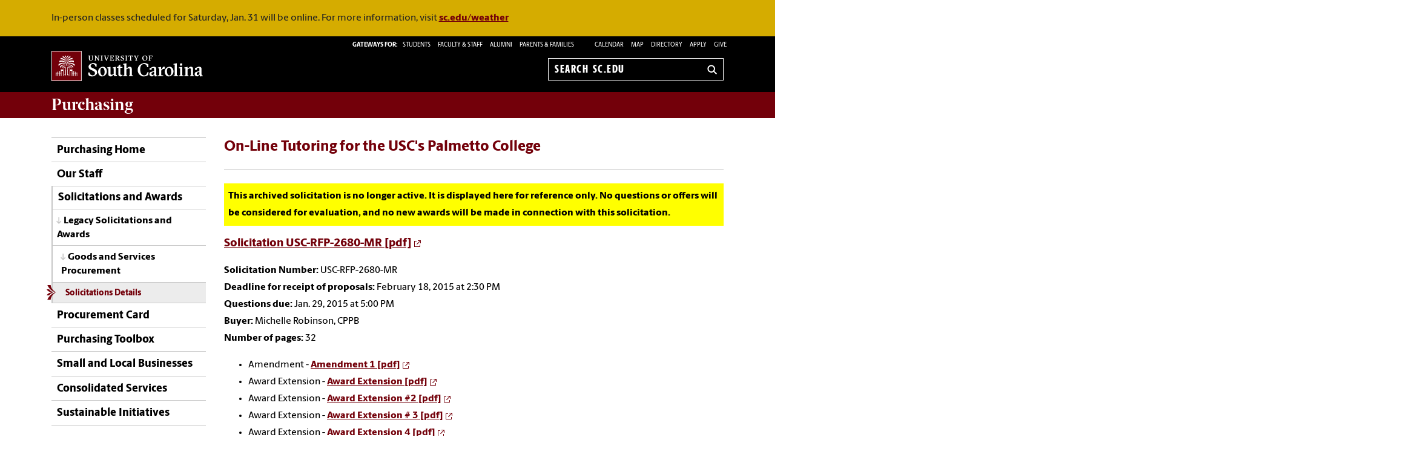

--- FILE ---
content_type: text/html; charset=UTF-8
request_url: https://sc.edu/about/offices_and_divisions/purchasing/solicitations_awards/legacy_solicitations_awards/goods_services_procurements/details.php?sid=1872
body_size: 8378
content:

			<!--[if lt IE 7]> <html class="no-js ie6 oldie" lang="en"> <![endif]--><!--[if IE 7]> <html class="no-js ie7 oldie" lang="en"> <![endif]--><!--[if IE 8]> <html class="no-js ie8 oldie" lang="en"> <![endif]--><!--[if gt IE 8]><!--><!DOCTYPE HTML><html class="no-js" lang="en"><!--<![endif]-->
   <head>
      <meta http-equiv="Content-Type" content="text/html; charset=UTF-8">
      <title>Solicitations Details - Purchasing | University of South Carolina</title>
      <link rel="stylesheet" href="/_global_resources/css/flexslider.css">
      <meta charset="utf-8">
      <meta http-equiv="X-UA-Compatible" content="IE=edge,chrome=1">
      	
      		
      <meta name="keywords" content=" of South Carolina, USC, SC, UofSC, Purchasing,">
      		
      <meta name="description" content="">
      		
      <meta name="author" content="">
      	
      	
      <meta name="viewport" content="width=device-width, initial-scale=1">
      <style>
	@font-face {
		font-family:'Berlingske Sans';
		src:	url('https://sc.edu/_global_resources/fonts/BerlingskeSans-Md.woff2') format('woff2'),
				url('https://sc.edu/_global_resources/fonts/BerlingskeSans-Md.woff') format('woff');
		font-weight: 500;
		font-style: normal;
		font-display: swap;
	}
	@font-face {
		font-family:'Berlingske Sans';
		src:	url('https://sc.edu/_global_resources/fonts/BerlingskeSans-XBd.woff2') format('woff2'),
				url('https://sc.edu/_global_resources/fonts/BerlingskeSans-XBd.woff') format('woff');
		font-weight: 800;
		font-style: normal;
		font-display: swap;
	}
	@font-face {
		font-family:'Berlingske Sans Extracondensed';
		src:	url('https://sc.edu/_global_resources/fonts/BerlingskeSansXCn-XBd.woff2') format('woff2'),
				url('https://sc.edu/_global_resources/fonts/BerlingskeSansXCn-XBd.woff') format('woff');
		font-weight: 800;
		font-style: normal;
		font-display: swap;
	}
	@font-face {
		font-family:'Berlingske Serif';
		src:    url('https://sc.edu/_global_resources/fonts/BerlingskeSerif-Bd.woff2') format('woff2'),
				url('https://sc.edu/_global_resources/fonts/BerlingskeSerif-Bd.woff') format('woff');
		font-weight: 700;
		font-display: swap;
	}
</style>
<link rel="preload" href="https://sc.edu/_global_resources/fonts/BerlingskeSansXCn-XBd.woff2" as="font" type="font/woff2" crossorigin="">
<link rel="preload" href="https://sc.edu/_global_resources/fonts/BerlingskeSans-XBd.woff2" as="font" type="font/woff2" crossorigin="">
<link rel="preload" href="https://sc.edu/_global_resources/fonts/BerlingskeSans-Md.woff2" as="font" type="font/woff2" crossorigin="">
<link rel="preload" href="https://sc.edu/_global_resources/fonts/BerlingskeSerif-Bd.woff2" as="font" type="font/woff2" crossorigin="">      <link rel="stylesheet" href="/_global_resources/css/global.css">
      <link rel="stylesheet" href="/about/offices_and_divisions/purchasing/_resources/css/site.css">
      <link rel="stylesheet" href="/_global_resources/css/jquery.fancybox.css">
      <link rel="stylesheet" href="/_global_resources/css/jquery.fancybox-buttons.css">
      <link rel="stylesheet" href="/_global_resources/css/mediaqueries.css"><script src="/_global_resources/js/libs/modernizr-2.0.6.min.js"></script><script src="/_global_resources/js/libs/respond.min.js"></script>
      		<style>
.alert {
    padding: 8px 35px 8px 14px;
    margin-bottom: 18px;
    text-shadow: 0 1px 0 rgba(255, 255, 255, 0.5);
    background-color: #fcf8e3;
    border: 1px solid #fbeed5;
    -webkit-border-radius: 4px;
    -moz-border-radius: 4px;
    border-radius: 4px;
    color: #c09853;
}
.alert-error {
    background-color: #f2dede;
    border-color: #eed3d7;
    color: #b94a48;
}
.alert-info {
  background-color: #d9edf7;
  border-color: #bce8f1;
  color: #3a87ad;
}
.alert-success {
    background-color: #dff0d8;
    border-color: #d6e9c6;
    color: #468847;
}
.requiredval:after {
    color: #F00;
    content: '*';
    position: absolute;
}



table.dataTable thead th {
    width: 50%;
}

.URLList th{
    text-align: left;
}
.URLList th:nth-child(1),.URLList td:nth-child(1){
    max-width: 200px;
    white-space: nowrap;
    overflow: hidden;
    text-overflow: ellipsis;
}    
.URLList th:nth-child(2),.URLList td:nth-child(2){
    max-width: 450px;
    white-space: nowrap;
    overflow: hidden;
    text-overflow: ellipsis;
}

.URLList th:nth-child(4){
    text-align: right;
}    
.URLList td:nth-child(4){
    text-align: right;
}

#usersform {
    display:none;
    float:right;
}

#usersform * {
    display:inline;
    width:auto;
}</style>      	<script type="text/javascript">// <![CDATA[
var _gaq = _gaq || [];
  _gaq.push(['_setAccount', 'UA-29202223-1']);
  _gaq.push(['_trackPageview']);

  (function() {
    var ga = document.createElement('script'); ga.type = 'text/javascript'; ga.async = true;
    ga.src = ('https:' == document.location.protocol ? 'https://ssl' : 'http://www') + '.google-analytics.com/ga.js';
    var s = document.getElementsByTagName('script')[0]; s.parentNode.insertBefore(ga, s);
  })();
// ]]></script>
<link rel="preconnect" href="https://www.googletagmanager.com">
<link rel="preconnect" href="https://siteimproveanalytics.com">
<link rel="preconnect" href="https://www.clarity.ms">
<script async src="https://www.googletagmanager.com/gtag/js?id=G-L3YTP5R48L"></script>
<!-- Google Tag Manager -->
<script>(function(w,d,s,l,i){w[l]=w[l]||[];w[l].push({'gtm.start':
new Date().getTime(),event:'gtm.js'});var f=d.getElementsByTagName(s)[0],
j=d.createElement(s),dl=l!='dataLayer'?'&l='+l:'';j.async=true;j.src=
'https://www.googletagmanager.com/gtm.js?id='+i+dl;f.parentNode.insertBefore(j,f);
})(window,document,'script','dataLayer','GTM-NJ732CJ');</script>
<!-- Google tag (gtag.js) -->
<script>
  window.dataLayer = window.dataLayer || [];
  function gtag(){dataLayer.push(arguments);}
  gtag('js', new Date());

  gtag('config', 'G-L3YTP5R48L');
</script>
<!-- begin SiteImprove Tracking code -->
<script type="text/javascript">
/*<![CDATA[*/
(function() {
var sz = document.createElement('script'); sz.type = 'text/javascript'; sz.async = true;
sz.src = '//siteimproveanalytics.com/js/siteanalyze_66356667.js';
var s = document.getElementsByTagName('script')[0]; s.parentNode.insertBefore(sz, s);
})();
/*]]>*/
</script>
<!-- end SiteImprove Tracking code -->
<!-- Microsoft Clarity -->
<script type="text/javascript">
    (function(c,l,a,r,i,t,y){
        c[a]=c[a]||function(){(c[a].q=c[a].q||[]).push(arguments)};
        t=l.createElement(r);t.async=1;t.src="https://www.clarity.ms/tag/"+i;
        y=l.getElementsByTagName(r)[0];y.parentNode.insertBefore(t,y);
    })(window, document, "clarity", "script", "ia4g50cey0");
</script></head>
   <body><!-- Google Tag Manager (noscript) -->
<noscript><iframe src="https://www.googletagmanager.com/ns.html?id=GTM-NJ732CJ"
height="0" width="0" style="display:none;visibility:hidden"></iframe></noscript><a id="skiptocontent" href="#mainContent">Skip to Content</a>
      			
			<div class="carolina-alert ">
			<div class="row"><div class="column grid_12 wrapper"><p class="carolina-alert-desc">In-person classes scheduled for Saturday, Jan. 31 will be online. For more information, visit <a href="https://www.sc.edu/uofsc/weather/">sc.edu/weather</a></p></div></div></div><section class="row">
         <header class="column grid_12 wrapper main-header">
            <div class="row main-header_top">
               <div class="column grid_4"><div id="logo">
	<a href="https://sc.edu">University of South Carolina Home</a>
	<div class="header-icons hide-for-medium">
		<button type="button" class="search-btn-mobile">Search University of South Carolina</button>
		<button type="button" class="menu-btn-mobile">University of South Carolina Navigation</button>
	</div>
</div>
</div>
               <form method="get" action="/search" id="search" class="hide-for-medium">
	<div class="search-wrapper">
		<label for="search-mobile" class="visuallyhidden">Search sc.edu</label>
		<input class="search-input" id="search-mobile" name="q" type="text" placeholder="Search sc.edu" />
		<input value="GO" type="submit" class="submit">
	</div>
</form>
               <div class="column grid_8">
                  <nav role="navigation">
                     <div class="banner-toolbox"><strong>Gateways For: </strong>
<ul class="banner-tools">
	<li><a href="https://www.sc.edu/students/"><span>STUDENTS </span></a></li>
	<li><a href="https://www.sc.edu/facultystaff/"><span>FACULTY &amp; STAFF</span></a></li>
	<li><a href="https://www.sc.edu/alumni/"><span>ALUMNI</span></a></li>
	<li><a href="https://www.sc.edu/parents/index.php">PARENTS &amp; FAMILIES</a></li>
</ul>
                        <ul class="banner-tools"><li><a href="https://www.sc.edu/calendar/uofsc/index.php">Calendar</a></li>
<li><a href="/visit/map">Map</a></li>
<li><a href="/about/directory/">Directory</a></li>
<li><a href="https://www.sc.edu/admissions-at-sc/applications/index.php">Apply</a></li>
                           <li><a class="give" href="https://giving.sc.edu">Give</a></li>
                        </ul>
                     </div>
                     <form method="get" action="/search/" id="search-desktop" role="search">
	<input value="013416120310277204335:wk85hzl5qdq" name="cx" type="hidden">
	<label for="search-dt" class="visuallyhidden">Search sc.edu</label>
	<input class="search-input" id="search-dt" name="q" type="text" placeholder="Search sc.edu">
	<input value="GO" type="submit" class="submit" title="sc.edu Search">
	<svg class="icon" viewBox="0 0 24 24" aria-hidden="true"><title>Search</title><g stroke-linecap="square" stroke-linejoin="miter" stroke-width="3" stroke="currentColor" fill="none" stroke-miterlimit="10"><line x1="22" y1="22" x2="15.656" y2="15.656"></line><circle cx="10" cy="10" r="8"></circle></g></svg>
</form></nav>
               </div>
            </div>
         </header>
         <div id="sidr" class="hide-for-medium" style="display:none;">
            <div class="sidr-inner">
               <nav class="mobile-nav"><ul><li class="first-item"><a href="/about/offices_and_divisions/purchasing/index.php">Purchasing Home</a></li><li><a href="/about/offices_and_divisions/purchasing/staff/index.php">Our Staff</a></li><li><a href="/about/offices_and_divisions/purchasing/solicitations_awards/index.php">Solicitations and Awards</a><button class="plus" aria-expanded="false" aria-label="expand section"></button><ul class="level-two"><li><a title="New Solicitations and Awards Portal" href="http://supplier.ps.sc.edu" target="_blank" rel="noopener">New Solicitations and Awards Portal</a></li><li><a href="/about/offices_and_divisions/purchasing/solicitations_awards/legacy_solicitations_awards/index.php">Legacy Solicitations and Awards</a><button class="plus" aria-expanded="false" aria-label="expand section"></button><ul class="level-three"><li><a href="/about/offices_and_divisions/purchasing/solicitations_awards/legacy_solicitations_awards/goods_services_procurements/index.php">Goods &amp; Services Procurements</a><button class="plus" aria-expanded="false" aria-label="expand section"></button><ul class="level-four"><li><a href="/about/offices_and_divisions/purchasing/solicitations_awards/legacy_solicitations_awards/goods_services_procurements/notifications.php">Solicitation Notifications</a></li><li><a href="/about/offices_and_divisions/purchasing/solicitations_awards/legacy_solicitations_awards/goods_services_procurements/details.php">Solicitation Details</a></li></ul></li><li><a title="Fixed Price Bids" href="/about/offices_and_divisions/purchasing/solicitations_awards/legacy_solicitations_awards/fixed_price_bids/index.php">Fixed Price Bids</a></li><li><a title="Facilities Procurements" href="/about/offices_and_divisions/purchasing/solicitations_awards/legacy_solicitations_awards/facilities_procurements/index.php">Facilities Procurements</a></li><li><a title="Revenue Generating Contracts" href="/about/offices_and_divisions/purchasing/solicitations_awards/legacy_solicitations_awards/revenue_generating_procurements/index.php">Revenue Generating Procurements</a></li></ul></li></ul></li><li><a href="/about/offices_and_divisions/purchasing/purchasing_card/index.php">Procurement Card</a><button class="plus" aria-expanded="false" aria-label="expand section"></button><ul class="level-two"><li><a href="/about/offices_and_divisions/purchasing/purchasing_card/policies_procedures/index.php">Policies and Procedures</a></li><li><a href="/about/offices_and_divisions/purchasing/purchasing_card/cardholders_responsibilities/index.php">Participants and Responsibilities</a></li></ul></li><li><a href="/about/offices_and_divisions/purchasing/toolbox/index.php">Purchasing Toolbox</a></li><li><a href="/about/offices_and_divisions/purchasing/small_and_local_business/index.php">Small and Local Businesses</a><button class="plus" aria-expanded="false" aria-label="expand section"></button><ul class="level-two"><li><a href="/about/offices_and_divisions/purchasing/small_and_local_business/small_and_local_business_directory/index.php">Small and Local Business Directory</a><button class="plus" aria-expanded="false" aria-label="expand section"></button><ul class="level-three"><li><a href="/about/offices_and_divisions/purchasing/small_and_local_business/small_and_historically_disadvantaged_vendor_directory/registration/index.php">Small and Local Business Directory Registration</a></li></ul></li><li><a title="Events" href="/about/offices_and_divisions/purchasing/small_and_local_business/events/index.php">Events</a></li></ul></li><li><a href="/about/offices_and_divisions/purchasing/consolidated_services/index.php">Consolidated Services</a><button class="plus" aria-expanded="false" aria-label="expand section"></button><ul class="level-two"><li><a href="/about/offices_and_divisions/purchasing/consolidated_services/procedures/index.php">Procedures</a></li><li><a href="/about/offices_and_divisions/purchasing/consolidated_services/covid19_supplies/index.php">COVID-19 Supplies</a><button class="plus" aria-expanded="false" aria-label="expand section"></button><ul class="level-three"><li><a href="/about/offices_and_divisions/purchasing/consolidated_services/covid19_supplies/ppe_supplies_order_form.php">PPE Supplies Order Form</a></li><li><a title="PPE Supplies Photos" href="/about/offices_and_divisions/purchasing/consolidated_services/covid19_supplies/ppe_supplies_photos.php">PPE Supplies Photos</a></li></ul></li><li><a href="/about/offices_and_divisions/purchasing/consolidated_services/core_catalog/index.php">Core Catalog</a></li></ul></li><li><a href="/about/offices_and_divisions/purchasing/sustainable_initiatives/index.php">Sustainable Initiatives</a></li></ul>
<h1 class="menu-header">Tools &amp; Resources</h1>
<ol class="menu-list">
<li><a href="https://www.sc.edu/calendar/uofsc/index.php">Calendar</a></li>
<li><a href="https://www.sc.edu/visit/map/">Map</a></li>
<li><a href="https://www.sc.edu/about/directory/">Directory</a></li>
<li><a href="https://www.sc.edu/admissions-at-sc/applications/index.php">Apply</a></li>
<li><a onclick="_gaq.push(['_trackEvent', 'Give', 'Give Link', 'Clicked Link', 20, false]);" href="https://www.sc.edu/giving/index.php">Give</a></li>
<li><a onclick="_gaq.push(['_trackEvent', 'Gateway', 'Student Visit', 'Clicked',20, false]);" href="https://www.sc.edu/students/">Student Gateway</a></li>
<li><a onclick="_gaq.push(['_trackEvent', 'Gateway', 'Faculty Staff Visit', 'Clicked',20, false]);" href="https://www.sc.edu/facultystaff/">Faculty &amp; Staff Gateway</a></li>
<li><a onclick="_gaq.push(['_trackEvent', 'Gateway', 'Parents Visit', 'Clicked',20, false]);" href="https://www.sc.edu/parents/index.php">Parents &amp; Families Gateway</a></li>
<li><a onclick="_gaq.push(['_trackEvent', 'Gateway', 'Alumni Visit', 'Clicked',20, false]);" href="https://www.sc.edu/alumni/">Alumni Gateway</a></li>
</ol>
</nav>
            </div>
         </div>
      </section>
      <section class="row">
         <div class="column grid_12 wrapper" id="mainWrapper">
            <section class="branding"><h1><a title="Purchasing" href="/about/offices_and_divisions/purchasing/index.php"><strong>Purchasing</strong></a></h1>
<!-- 
<ul class="uniticons tt-wrapper">
<li><a class="location" title="Location" href="http://www.sc.edu/cgi-bin/uscmap/uscmap.cgi?type=number&amp;data=56">Location<span>Location</span></a></li>
<li><a class="contact" href="/study/colleges_schools/music/about/contact.php">Contact<span>Contact</span></a></li>
<li><a class="give" href="http://giving.sc.edu/areastosupport/collegesschools/collegeofnursing.aspx">Give<span>Give</span></a></li>
</ul>
 -->
</section>
            <section class="breadCrumbHolder module">
               <div id="breadCrumb" class="breadCrumb module">
                  <ul>
                     <li><a href="/" onclick="_gaq.push(['_trackEvent', ‘Breadcrumbs', ‘Breadcrumb Link', 'Clicked Link', 20, false]);">SC.edu</a></li>
                     <li><a href="/about/" onclick="_gaq.push(['_trackEvent', ‘Breadcrumbs', ‘Breadcrumb Link', 'Clicked Link', 20, false]);">About</a></li>
                     <li><a href="/about/offices_and_divisions/" onclick="_gaq.push(['_trackEvent', ‘Breadcrumbs', ‘Breadcrumb Link', 'Clicked Link', 20, false]);">Offices and Divisions</a></li>
                     <li><a href="/about/offices_and_divisions/purchasing/" onclick="_gaq.push(['_trackEvent', ‘Breadcrumbs', ‘Breadcrumb Link', 'Clicked Link', 20, false]);">Purchasing</a></li>
                     <li><a href="/about/offices_and_divisions/purchasing/solicitations_awards/" onclick="_gaq.push(['_trackEvent', ‘Breadcrumbs', ‘Breadcrumb Link', 'Clicked Link', 20, false]);">Solicitations and Awards</a></li>
                     <li><a href="/about/offices_and_divisions/purchasing/solicitations_awards/legacy_solicitations_awards/" onclick="_gaq.push(['_trackEvent', ‘Breadcrumbs', ‘Breadcrumb Link', 'Clicked Link', 20, false]);">Legacy Solicitations and Awards</a></li>
                     <li><a href="/about/offices_and_divisions/purchasing/solicitations_awards/legacy_solicitations_awards/goods_services_procurements/" onclick="_gaq.push(['_trackEvent', ‘Breadcrumbs', ‘Breadcrumb Link', 'Clicked Link', 20, false]);">Goods and Services Procurement</a></li>
                     <li>Solicitations Details</li>
                  </ul>
               </div>
            </section>
            <div class="row" id="main">
               <section class="column grid_3">
                  <header>
                     <nav id="mainnav">
                        <ul class="toplevel"><li class="first-item"><a href="/about/offices_and_divisions/purchasing/index.php">Purchasing Home</a></li>
<li><a href="/about/offices_and_divisions/purchasing/staff/index.php">Our Staff</a></li>
<li><a href="/about/offices_and_divisions/purchasing/solicitations_awards/index.php">Solicitations and Awards</a></li>
<li><a href="/about/offices_and_divisions/purchasing/purchasing_card/index.php">Procurement Card</a></li>
<li><a href="/about/offices_and_divisions/purchasing/toolbox/index.php">Purchasing Toolbox</a></li>
<li><a href="/about/offices_and_divisions/purchasing/small_and_local_business/index.php">Small and Local Businesses</a></li>
<li><a href="/about/offices_and_divisions/purchasing/consolidated_services/index.php">Consolidated Services</a></li>
<li><a href="/about/offices_and_divisions/purchasing/sustainable_initiatives/index.php">Sustainable Initiatives</a></li></ul>
                        <ul class="sublevel">
                           <li><a href="/about/offices_and_divisions/purchasing/solicitations_awards/legacy_solicitations_awards/">Legacy Solicitations and Awards</a><ul class="sublevel">
                                 <li><a href="/about/offices_and_divisions/purchasing/solicitations_awards/legacy_solicitations_awards/goods_services_procurements/">Goods and Services Procurement</a><ul id="not_parent" title="/solicitations_awards/legacy_solicitations_awards/goods_services_procurements/" class="currentlevel">
                                       <li class="selected"><a href="/about/offices_and_divisions/purchasing/solicitations_awards/legacy_solicitations_awards/goods_services_procurements/details.php">Solicitations Details</a></li>
                                    </ul>
                                 </li>
                              </ul>
                           </li>
                        </ul><script type="text/javascript">
					var ouHideLocal = true;
					var ouSubSite = "/about/offices_and_divisions/purchasing";
					var ouDirName = "/about/offices_and_divisions/purchasing/solicitations_awards/legacy_solicitations_awards/goods_services_procurements/";
					var ouFileName = "details.php";
				</script></nav>
                  </header>
               </section>
               <section class="column grid_9">
                  <div id="mainContent">
                     <h2>Solicitations Details</h2>
                     <section class="content-body">
                        <div class="row row">
                           <div class="column grid_9">
                              			
                              
                                  <!--<h2>On-Line Tutoring for the USC's Palmetto College</h2>-->
    <input type="hidden" id="newtitle" value="On-Line Tutoring for the USC's Palmetto College" />
    <hr style="margin-top:5px;">
     
    <p style="border:3px; background-color: #FFFF00; border-style:solid; border-color:#FFFF00; padding: 4px;"><strong>This archived solicitation is no longer active. 
            It is displayed here for reference only. No questions or offers will be considered for evaluation, and no new awards will be made
        in connection with this solicitation.</strong></p>
        <p>
        <a class="new-window" style="font-size: 120%" href="https://sc.edu/purchasing/solicitations/documents/USC-RFP-2680-MR.pdf" target="_blank">Solicitation USC-RFP-2680-MR [pdf]</a>        
    </p>
        <p>
                <strong>Solicitation Number:</strong>&nbsp;USC-RFP-2680-MR<br>
                    <strong>Deadline for receipt of proposals:</strong> February 18, 2015 at 2:30 PM<br />
                    <strong>Questions due:</strong> Jan. 29, 2015 at 5:00 PM<br />   
                <strong>Buyer:</strong>&nbsp;Michelle Robinson, CPPB<br>
        <strong>Number of pages:</strong>&nbsp;32    </p> 
    
        <ul>
                    <li>
                Amendment&nbsp;-&nbsp;<a class="new-window" href="https://sc.edu/purchasing/solicitations/documents/Amendment1 USC-RFP-2680-MR.pdf" target="_blank">Amendment 1 [pdf]</a>
            </li>
                        <li>
                Award Extension&nbsp;-&nbsp;<a class="new-window" href="https://sc.edu/purchasing/solicitations/documents/Award Extension 2680.pdf" target="_blank">Award Extension [pdf]</a>
            </li>
                        <li>
                Award Extension&nbsp;-&nbsp;<a class="new-window" href="https://sc.edu/purchasing/solicitations/documents/Ext 2 RFP-2680.pdf" target="_blank">Award Extension #2 [pdf]</a>
            </li>
                        <li>
                Award Extension&nbsp;-&nbsp;<a class="new-window" href="https://sc.edu/purchasing/solicitations/documents/Award Extension 2680 - 3.pdf" target="_blank">Award Extension # 3 [pdf]</a>
            </li>
                        <li>
                Award Extension&nbsp;-&nbsp;<a class="new-window" href="https://sc.edu/purchasing/solicitations/documents/RFP award posting date extension 2680 - 4.pdf" target="_blank">Award Extension 4 [pdf]</a>
            </li>
                        <li>
                Solicitation Cancellation&nbsp;-&nbsp;<a class="new-window" href="https://sc.edu/purchasing/solicitations/documents/CANCEL - USC-RFP-2680-MR-solicitation cancellation.pdf" target="_blank">Cancellation of Solicitation No. USC-RFP-2680-MR [pdf]</a>
            </li>
                </ul>

                                  
                              			
                              		</div>
                        </div>
                     </section>
                  </div>
               </section>
            </div>
            <section id="inner" class="row">
               <div class="column grid_12">
                  <footer>
                     <h1>
                        <ftr_sitename><strong>Purchasing</strong>
                           </ftr_sitename>
                     </h1>
                     <ul class="uniticons">
                        <li><a class="contact" href="/about/offices_and_divisions/purchasing/about/index.php">Contact</a></li>
                     </ul><script type="text/javascript" src="/_resources/js/direct-edit.js"></script></footer>
               </div>
               <hr>
            </section>
         </div>
      </section>
      <footer id="logo-footer" role="contentinfo">
	<nav aria-label="footer">
		<div id="sitemap">
			<div class="row">
				<div class="column grid_12">
					<div class="row">
						<div class="column grid_6">
							<a href="https://sc.edu/" class="logo" title="University of South Carolina">
								<img src="https://assets.sc.edu/_global_resources/img/usc_logo_horizontal_rgb_k_rev.svg" alt="University of South Carolina Home">
							</a>
						</div>
						<div class="column grid_6 uofsc-social">
							<!-- <h2 class="">#UofSC</h2> -->
							<ul class="uofsc-social_list">
								<li><a href="https://www.facebook.com/uofsc" target="_blank" aria-labelledby="social-facebook" rel="noopener">
									<svg xmlns="http://www.w3.org/2000/svg" viewBox="0 0 30 30" class="uofsc-social_icon icon" role="img"><title id="social-facebook">USC Facebook</title><path class="cls-1" d="M15,1A14,14,0,1,1,1,15,14,14,0,0,1,15,1m0-1A15,15,0,1,0,30,15,15,15,0,0,0,15,0Z"/><path class="cls-1" d="M13.1,29.48V19.15H9.35V14.87H13.1V11.61c0-3.7,2.21-5.75,5.59-5.75A22.61,22.61,0,0,1,22,6.15V9.79H20.14a2.14,2.14,0,0,0-2.42,2.31v2.77h4.11l-.66,4.28H17.72V29.48Z"/></svg>
								</a></li>
								<li><a href="https://www.instagram.com/uofsc/?hl=en" target="_blank" aria-labelledby="social-instagram" rel="noopener">
									<svg xmlns="http://www.w3.org/2000/svg" viewBox="0 0 30 30" class="uofsc-social_icon icon" role="img"><title id="social-instagram">USC Instagram</title><path class="cls-1" d="M15,1A14,14,0,1,1,1,15,14,14,0,0,1,15,1m0-1A15,15,0,1,0,30,15,15,15,0,0,0,15,0Z"/><path class="cls-1" d="M15,6c-2.44,0-2.75,0-3.71.06a6.66,6.66,0,0,0-2.19.41,4.42,4.42,0,0,0-1.59,1,4.37,4.37,0,0,0-1,1.6,6.78,6.78,0,0,0-.42,2.18c0,1,0,1.27,0,3.71s0,2.75,0,3.71a6.78,6.78,0,0,0,.42,2.18,4.37,4.37,0,0,0,1,1.6,4.42,4.42,0,0,0,1.59,1,6.9,6.9,0,0,0,2.19.42c1,0,1.27.05,3.71.05s2.75,0,3.71-.05a6.78,6.78,0,0,0,2.18-.42,4.6,4.6,0,0,0,2.64-2.64A6.78,6.78,0,0,0,24,18.71c0-1,.05-1.27.05-3.71s0-2.75-.05-3.71a6.78,6.78,0,0,0-.42-2.18,4.6,4.6,0,0,0-2.64-2.64,6.54,6.54,0,0,0-2.18-.41C17.75,6,17.44,6,15,6m0,1.62c2.4,0,2.69,0,3.64,0A5.41,5.41,0,0,1,20.31,8,3.08,3.08,0,0,1,22,9.69a5.12,5.12,0,0,1,.31,1.67c0,1,.05,1.24.05,3.64s0,2.69-.05,3.64A5.12,5.12,0,0,1,22,20.31,3.08,3.08,0,0,1,20.31,22a5.12,5.12,0,0,1-1.67.31c-.95,0-1.24.05-3.64.05s-2.69,0-3.64-.05A5.12,5.12,0,0,1,9.69,22,3.08,3.08,0,0,1,8,20.31a5.12,5.12,0,0,1-.31-1.67c0-.95,0-1.24,0-3.64s0-2.69,0-3.64A5.12,5.12,0,0,1,8,9.69,3.08,3.08,0,0,1,9.69,8a5.41,5.41,0,0,1,1.67-.31c1,0,1.24,0,3.64,0"/><path class="cls-1" d="M15,18a3,3,0,1,1,3-3,3,3,0,0,1-3,3m0-7.62A4.62,4.62,0,1,0,19.62,15,4.62,4.62,0,0,0,15,10.38"/><path class="cls-1" d="M20.88,10.2A1.08,1.08,0,1,1,19.8,9.12a1.08,1.08,0,0,1,1.08,1.08"/></svg>
								</a></li>
								<li><a href="https://x.com/uofsc" target="_blank" aria-labelledby="social-x" rel="noopener">
<!-- 									<svg xmlns="http://www.w3.org/2000/svg" viewBox="0 0 30 30" class="uofsc-social_icon icon" role="img"><title id="social-x">USC Twitter</title><path class="cls-1" d="M15,1A14,14,0,1,1,1,15,14,14,0,0,1,15,1m0-1A15,15,0,1,0,30,15,15,15,0,0,0,15,0Z"/><path class="cls-1" d="M21.87,11.85c0,.15,0,.31,0,.47,0,4.86-3.45,10.46-9.77,10.46a9.19,9.19,0,0,1-5.26-1.65,5.56,5.56,0,0,0,.82.05,6.56,6.56,0,0,0,4.26-1.57,3.48,3.48,0,0,1-3.21-2.56,2.81,2.81,0,0,0,.65.07,3,3,0,0,0,.9-.13,3.62,3.62,0,0,1-2.75-3.6v-.05a3.2,3.2,0,0,0,1.56.46,3.74,3.74,0,0,1-1.53-3.06A3.93,3.93,0,0,1,8,8.89a9.54,9.54,0,0,0,7.08,3.84,3.86,3.86,0,0,1-.09-.84,3.56,3.56,0,0,1,3.43-3.67,3.32,3.32,0,0,1,2.51,1.16,6.73,6.73,0,0,0,2.18-.89,3.67,3.67,0,0,1-1.51,2,6.6,6.6,0,0,0,2-.58,7.28,7.28,0,0,1-1.71,1.91"/></svg> -->
									<svg xmlns="http://www.w3.org/2000/svg" viewBox="0 0 30 30" class="uofsc-social_icon icon">
  <title id="social-x">USC X</title>
  <path class="cls-1" d="M15,1A14,14,0,1,1,1,15,14,14,0,0,1,15,1m0-1A15,15,0,1,0,30,15,15,15,0,0,0,15,0Z"></path>
  <g transform="translate(5, 5) scale(0.825)">
    <path d="M8 2H1L9.26086 13.0145L1.44995 21.9999H4.09998L10.4883 14.651L16 22H23L14.3917 10.5223L21.8001 2H19.1501L13.1643 8.88578L8 2ZM17 20L5 4H7L19 20H17Z"></path>
  </g>
</svg>
								</a></li>
							</ul>
						</div>
					</div>
				</div>
			</div>
			<div class="row footer-links">
				<div class="column grid_6">
					<div class="row">
						<h2>Colleges &amp; Schools</h2>
						<div class="footer-links_flex mod-first">
							<div class="column grid_2 links">
								<ul>
									<li><a href="https://www.sc.edu/study/colleges_schools/artsandsciences/index.php">Arts and Sciences</a></li>
									<li><a href="https://www.sc.edu/study/colleges_schools/moore/index.php">Business</a></li>
									<li><a href="https://www.sc.edu/study/colleges_schools/education/index.php">Education</a></li>
									<li><a href="https://www.sc.edu/study/colleges_schools/engineering_and_computing/index.php">Engineering and Computing</a></li>
									<li><a href="https://www.sc.edu/study/colleges_schools/graduate_school/index.php">The Graduate School</a></li>
									<li><a href="https://www.sc.edu/study/colleges_schools/hrsm/index.php">Hospitality, Retail and Sport Management</a></li>
								</ul>
							</div>
							<div class="column grid_2 links">
								<ul>
									<li><a href="https://www.sc.edu/study/colleges_schools/cic/index.php">Information and Communications</a></li>
									<li><a href="https://www.sc.edu/study/colleges_schools/law/index.php">Law</a></li>
									<li><a href="https://www.sc.edu/study/colleges_schools/medicine/index.php">Medicine (Columbia)</a></li>
									<li><a href="https://www.sc.edu/study/colleges_schools/medicine_greenville/index.php">Medicine (Greenville)</a></li>
									<li><a href="https://www.sc.edu/study/colleges_schools/music/index.php">Music</a></li>
									<li><a href="https://www.sc.edu/study/colleges_schools/nursing/index.php">Nursing</a></li>
								</ul>
							</div>
							<div class="column grid_2 links">
								<ul>
									<li><a href="https://www.sc.edu/study/colleges_schools/pharmacy/index.php">Pharmacy</a></li>
									<li><a href="https://www.sc.edu/study/colleges_schools/public_health/index.php">Public Health</a></li>
									<li><a href="https://www.sc.edu/study/colleges_schools/socialwork/index.php">Social Work</a></li>
									<li><a href="https://www.sc.edu/study/colleges_schools/honors_college/index.php">South Carolina Honors College</a></li>
									<li><a href="https://www.sc.edu/about/system_and_campuses/palmetto_college/index.php">Palmetto College</a></li>
								</ul>
							</div>
						</div>
					</div>
				</div>

				<div class="column grid_4">
					<h2>Offices &amp; Divisions</h2>
					<div class="row">
						<div class="footer-links_flex">
							<div class="column grid_2 small-6 links">
								<ul>
									<li><a href="https://www.sc.edu/about/employment/index.php">Employment</a></li>
									<li><a href="https://www.sc.edu/about/offices_and_divisions/undergraduate_admissions/index.php">Undergraduate Admissions</a></li>
									<li><a href="https://www.sc.edu/about/offices_and_divisions/financial_aid/index.php">Financial Aid and Scholarships</a></li>
									<li><a href="https://www.sc.edu/about/offices_and_divisions/bursar/index.php">Bursar (fee payment)</a></li>
									<li><a href="https://www.sc.edu/about/offices_and_divisions/veterans_and_military_services/index.php">Veterans and Military Services</a></li>
									<li><a href="https://www.sc.edu/about/offices_and_divisions/student_disability_resource_center/index.php">Disability Resources</a></li>
								</ul>
							</div>
							<div class="column grid_2 small-6 links">
								<ul>
									<li><a href="https://www.sc.edu/about/offices_and_divisions/access_and_opportunity/index.php">Access and Opportunity</a></li>
									<li><a href="https://www.sc.edu/about/offices_and_divisions/human_resources/index.php">Human Resources</a></li>
									<li><a href="https://www.sc.edu/about/offices_and_divisions/law_enforcement_and_safety/index.php">Law Enforcement and Safety</a></li>
									<li><a href="https://www.sc.edu/about/offices_and_divisions/university_libraries/index.php">University Libraries</a></li>
									<li><a href="https://www.sc.edu/about/offices_and_divisions/">All Offices and Divisions</a></li>
								</ul>
							</div>
						</div>
					</div>
				</div>

				<div class="column grid_2 links">
					<h2>Tools</h2>
					<ul>
						<li><a href="https://www.sc.edu/about/offices_and_divisions/law_enforcement_and_safety/carolina-alert/index.php">Carolina Alert</a></li>
						<li><a href="https://outlook.com/email.sc.edu" target="_blank" rel="noopener">Campus Email</a></li>
						<li><a href="https://my.sc.edu">my.sc.edu</a></li>
						<li><a href="https://blackboard.sc.edu">Blackboard</a></li>
						<li><a href="https://www.sc.edu/safety/index.php">Campus Safety and Wellness</a></li>
						<li><a href="https://finance.ps.sc.edu">PeopleSoft Finance</a></li>
					</ul>
				</div>
			</div>
		</div>
		<div class="site-info-wrapper">
			<div class="row site-info">
				<div class="column grid_12">
					<small class="copyright">
						<span id="directedit">&copy;</span>
						<a href="https://www.sc.edu/about/notices/">University of South Carolina</a>	
						<a href="https://www.sc.edu/about/notices/privacy/"><span>Privacy</span></a>
						<a href="https://www.sc.edu/about/offices_and_divisions/financial_aid/forms_and_resources/student_consumer_information/">Student Consumer Information</a>
						<a href="https://www.sc.edu/about/system_and_campuses/palmetto_college/internal/financial_aid/consumer_information/index.php" class="regional-link">Student Consumer Information</a>
						<a href="https://spend.admin.sc.edu/">Transparency Initiative</a>
						<a href="https://www.sc.edu/about/offices_and_divisions/civil_rights_title_ix/index.php">Civil Rights and Title IX</a>
						<a href="https://www.sc.edu/about/offices_and_divisions/digital-accessibility/index.php">Digital Accessibility</a>
						<a href="https://www.sc.edu/about/contact/">Contact</a>
					</small>
				</div>
			</div>
		</div>
	</nav>
			

</footer>
      <div class="row">
         <div class="column grid_8">
            <h1 class="no-limits">Challenge the conventional. <span>Create the exceptional. </span><strong>No Limits.</strong></h1>
         </div>
      </div>
      <script src="//ajax.googleapis.com/ajax/libs/jquery/3.1.1/jquery.min.js"></script>
<script>window.jQuery || document.write('<script src="/_global_resources/js/libs/jquery.min.js"><\/script>')</script>
<script src="//code.jquery.com/jquery-migrate-1.4.1.min.js"></script>
<script>window.jQuery || document.write('<script src="/_global_resources/js/libs/jquery-migrate.min.js"><\/script>')</script>

<script type="text/javascript" src="/_global_resources/js/libs/jquery.fancybox.pack.js"></script>
<script defer src="/_global_resources/js/plugins.js"></script>
<script defer src="/_global_resources/js/script.js"></script><script type="text/javascript" src="/_global_resources/js/leftnav.js"></script>
      		<script type="text/javascript">
var HOSTNAME = window.location.hostname;
var DEVSERVER = (HOSTNAME=="radon.qa.sc.edu"||HOSTNAME=="argon.qa.sc.edu"||HOSTNAME=="argon-r7.qa.sc.edu");
var AJAXHOST = (DEVSERVER ? "eaapps.qa.sc.edu" : "sc.edu");

$(document).ready(function(){    
    console.log("Form scripts loaded");
      
      
    if($('.gridtable').length > 0)
    {
        var table = $('.gridtable').DataTable( {
            "dom": "Rf<\"#reset-table" + 0 + "\">rtpil",
            "autoWidth": false,
            "pageLength": 25,
            "pagingType": "full_numbers",
            "columnDefs": [
                { orderable: false, aTargets: ['noSort'] },  // Disable sorting on columns marked as so
                { visible: false, aTargets: ['dt-hidden-column'] } 
            ],
            "order": [[0, "asc"]],
            "language": {
                "search": "Filter: "
            }
        });

        $(document).on("change", "#categoryid", function(){
            console.log( "categoryid change: "+$(this).find("option:selected").text() );
            if($(this).val() == "")
            {
                    table.column(2).search( "").draw();
            }
            else
            {
                    table.column(2).search( $(this).find("option:selected").text() ).draw();
            }
        });    
    }    
    $(".dataTables_filter").prependTo(".filter--search-wrapper");
    $(".filter--title").after($(".dataTables_info"));
    $(".dataTables_filter input").attr("placeholder", "Search keywords...");
    
    console.log("outside replace title");
    if($("#newtitle").length > 0)
    {
        console.log("found replace title");
        $('title').html($('#newtitle').val());
        $('#mainContent h2').first().html($('#newtitle').val());
    }
    
});

$(window).load(function(){
    
    $("#usersform").detach().insertAfter("#DataTables_Table_0_filter").show();
    
});
</script>		
      	<!--[if (gte IE 6)&(lte IE 8)]><script src="/_global_resources/js/libs/selectivizr-min.js"></script><![endif]--><!--[if lt IE 8 ]><script src="//ajax.googleapis.com/ajax/libs/chrome-frame/1.0.3/CFInstall.min.js"></script><script>window.attachEvent('onload',function(){CFInstall.check({mode:'overlay'})})</script><![endif]--><a id="de" href="https://a.cms.omniupdate.com/11/?skin=sc&amp;account=University_South_Carolina&amp;site=Purchasing&amp;action=de&amp;path=/solicitations_awards/legacy_solicitations_awards/goods_services_procurements/details.pcf">©</a></body>
</html>

--- FILE ---
content_type: text/css
request_url: https://sc.edu/_global_resources/css/global.css
body_size: 18571
content:
/*
 * HTML5 Boilerplate
 *
 * What follows is the result of much research on cross-browser styling.
 * Credit left inline and big thanks to Nicolas Gallagher, Jonathan Neal,
 * Kroc Camen, and the H5BP dev community and team.
 *
 * Detailed information about this CSS: h5bp.com/css
 *
 * ==|== normalize ==========================================================
 */
/* =============================================================================
   Custom Variables
   ========================================================================== */
:root {
	/** Primary Colors **/
     --color-primary: #73000a;
    --color-secondary: #000;
    --color-tertiary: #FFF;

    /** BG Colors **/
    --color-dark-garnet: #570008;
	--color-azalea: #844247;
	--color-rose: #CC2E40;
	--color-atlantic: #466A9F;
	--color-congaree: #1F414D;
	--color-horseshoe: #65780B;
	--color-grass: #CED318;
	--color-honeycomb: #a49137;
	--color-warm-gray: #676156;
	--color-sandstorm:  #FFF2E3;
	--color-light-gray: #ececec;
	--color-dark-gray: #5C5C5C;
	--color-silver: #c7c7c7;
	--color-mineshaft: #363636;

	/** Shadows **/
	--inset-box-shadow: inset 0 0 30px rgb(0 0 0 / 60%);
	--headline-text-shadow: 5px 5px 20px rgb(0 0 0 / 100%);
	
	/** Hover states **/
	--scale-up-photo: scale3d(1.05, 1.05, 1);

	/** Fonts **/
	--primary-font: 'Berlingske Sans', 'Arial', sans-serif;
	--primary-font-condensed: 'Berlingske Sans Extracondensed', 'Impact', sans-serif;
	--primary-font-serif: 'Berlingske Serif', 'Georgia', serif;
}


/* =============================================================================
   HTML5 display definitions
   ========================================================================== */

article, aside, details, figcaption, figure, footer, header, .hgroup, nav, section { display: block; }
audio, canvas, video { display: inline-block; *display: inline; *zoom: 1; }
audio:not([controls]) { display: none; }
[hidden] { display: none; }


/* =============================================================================
   Base
   ========================================================================== */

/*
 * 1. Correct text resizing oddly in IE6/7 when body font-size is set using em units
 * 2. Prevent iOS text size adjust on device orientation change, without disabling user zoom: h5bp.com/g
 */

html { font-size: 100%; -webkit-text-size-adjust: 100%; -ms-text-size-adjust: 100%; }

html, button, input, select, textarea { color: #222; }

body { margin: 0; font-size: 1em; line-height: 1.4; }

/*
 * Remove text-shadow in selection highlight: h5bp.com/i
 * These selection declarations have to be separate
 * Also: hot pink! (or customize the background color to match your design)
 */




/* =============================================================================
   Links
   ========================================================================== */

/* Improve readability when focused and hovered in all browsers: h5bp.com/h */
a:hover, a:active { outline: 0; }


/* =============================================================================
   Typography
   ========================================================================== */
/*
 * Addresses font sizes and margins set differently in IE6/7
 * Addresses font sizes within 'section' and 'article' in FF4+, Chrome, S5
 */

h1 {
    font-size: 2em;
    margin: 0.67em 0;
}

h2 {
    font-size: 1.5em;
    margin: 0.83em 0;
}

h3 {
    font-size: 1.3em;
    margin: 1em 0;
}

h4 {
    font-size: 1.17em;
    margin: 1.33em 0;
}

h5 {
    font-size: 1em;
    margin: 1.67em 0;
}

h6 {
    font-size: 0.87em;
    margin: 2.33em 0;
}

abbr[title] { border-bottom: 1px dotted; }

b, strong { font-weight: bold; }

blockquote { margin: 1em 40px; }

iframe { width: 100%; }

dfn { font-style: italic; }

ins { background: #ff9; color: #000; text-decoration: none; }

mark { background: #ff0; color: #000; font-style: italic; font-weight: bold; }

/* Redeclare monospace font family: h5bp.com/j */
pre, code, kbd, samp { font-family: monospace, serif; _font-family: 'courier new', monospace; font-size: 1em; }

/* Improve readability of pre-formatted text in all browsers */
pre { white-space: pre; white-space: pre-wrap; word-wrap: break-word; }

q { quotes: none; }
q:before, q:after { content: ""; content: none; }

small { font-size: 75%; }

/* Position subscript and superscript content without affecting line-height: h5bp.com/k */
sub, sup { font-size: 75%; line-height: 0; position: relative; vertical-align: baseline; }
sup { top: -0.5em; }
sub { bottom: -0.25em; }


/* =============================================================================
   Lists
   ========================================================================== */

ul, ol { margin: .5em 0 1em; padding: 0 0 0 40px; }
dd { margin: 0 0 0 40px; }
nav ul, nav ol { list-style: none; list-style-image: none; margin: 0; padding: 0; }


/* =============================================================================
   Embedded content
   ========================================================================== */

/*
 * 1. Improve image quality when scaled in IE7: h5bp.com/d
 * 2. Remove the gap between images and borders on image containers: h5bp.com/i/440
 */

img { border: 0; -ms-interpolation-mode: bicubic; vertical-align: middle; }

/*
 * Correct overflow not hidden in IE9
 */

svg:not(:root) { overflow: hidden; }


/* =============================================================================
   Figures
   ========================================================================== */

figure { margin: 0; }


/* =============================================================================
   Forms
   ========================================================================== */

form { margin: 0; }
fieldset { border: 0; margin: 0; padding: 0; }

/* Indicate that 'label' will shift focus to the associated form element */
label { cursor: pointer; }

/*
 * 1. Correct color not inheriting in IE6/7/8/9
 * 2. Correct alignment displayed oddly in IE6/7
 */

legend { border: 0; *margin-left: -7px; padding: 0; white-space: normal; }

/*
 * 1. Correct font-size not inheriting in all browsers
 * 2. Remove margins in FF3/4 S5 Chrome
 * 3. Define consistent vertical alignment display in all browsers
 */

button, input, select, textarea { font-size: 100%; margin: 0; vertical-align: baseline; *vertical-align: middle; }

input:focus,
button:focus { outline: thin dotted; outline: -webkit-focus-ring-color auto 5px; }

/*
 * 1. Define line-height as normal to match FF3/4 (set using !important in the UA stylesheet)
 */

button, input { line-height: normal; }

/*
 * 1. Display hand cursor for clickable form elements
 * 2. Allow styling of clickable form elements in iOS
 * 3. Correct inner spacing displayed oddly in IE7 (doesn't effect IE6)
 */

button, input[type="button"], input[type="reset"], input[type="submit"] { cursor: pointer; -webkit-appearance: button; *overflow: visible; }

/*
 * Re-set default cursor for disabled elements
 */

button[disabled], input[disabled] { cursor: default; }

/*
 * Consistent box sizing and appearance
 */

input[type="checkbox"], input[type="radio"] { box-sizing: border-box; padding: 0; *width: 13px; *height: 13px; }
input[type="search"] { -webkit-appearance: textfield; -moz-box-sizing: content-box; -webkit-box-sizing: content-box; box-sizing: content-box; }
input[type="search"]::-webkit-search-decoration, input[type="search"]::-webkit-search-cancel-button { -webkit-appearance: none; }
			
/* Add placeholder text styles */
::-webkit-input-placeholder { color: #A2A2A2; }
:-moz-placeholder { /* Firefox 18- */color: #A2A2A2;  }
::-moz-placeholder {  /* Firefox 19+ */color: #A2A2A2;  }
:-ms-input-placeholder {  color: #A2A2A2;  }


/*
 * Remove inner padding and border in FF3/4: h5bp.com/l
 */

button::-moz-focus-inner, input::-moz-focus-inner { border: 0; padding: 0; }

/*
 * 1. Remove default vertical scrollbar in IE6/7/8/9
 * 2. Allow only vertical resizing
 */

textarea { overflow: auto; vertical-align: top; resize: vertical; }

/* Formstack */
.fsform-container .bHnpuH {
    color: #A94342;
}

.fsBody .dbMcOO {
    color: #a72727 !important;
}

/* =============================================================================
   Tables
   ========================================================================== */

table { border-collapse: collapse; border-spacing: 0; margin: 1em 0; }
td { vertical-align: top; }



/* 
* Amazium V1.0.0
* Copyright 2011, Mike Ballan
* www.amazium.co.uk
*/


/* Standard 1140px ----------- */

 .grid_1 { width:65px; }
 .grid_2 { width:160px; }
 .grid_3 { width:255px; }
 .grid_4 { width:350px; }
 .grid_5 { width:445px; }
 .grid_6 { width:540px; }
 .grid_7 { width:635px; }
 .grid_8 { width:730px; }
 .grid_9 { width:825px; }
 .grid_10 { width:920px; }
 .grid_11 { width:1015px; }
 .grid_12 { width:1110px; }
	
	.column 							{ margin:0 15px 0 15px; float:left; display:inline; }
	.row 								{
		margin:0 auto;
		width:1170px;
}
	.row .row 							{
	margin:0 -15px 0 -15px;
	width:auto;
	display:inline-block;
}

.wrapper {
	position: relative;
	padding-left: 15px;
    padding-right: 15px;
    float: left;
}


/***** Smaller than 1139px *****/


@media only screen and (min-width: 960px) and (max-width: 1139px) {


	.grid_1								{ width:50px; }
	.grid_2 							{ width:130px; }
	.grid_3 							{ width:210px; }
	.grid_4 							{ width:290px; }
	.grid_5 							{ width:370px; }		
	.grid_6 							{ width:450px; }
	.grid_7 							{ width:530px; }
	.grid_8 							{ width:610px; }
	.grid_9								{ width:690px; }
	.grid_10							{ width:770px; }
	.grid_11							{ width:850px; }
	.grid_12							{ width:930px; }


	.column 							{ margin:0 15px 0 15px; float:left; display:inline; }
	.row 								{ margin:0 auto; width:990px;}
	.row .row 							{
	margin:0 -15px 0 -15px;
	width:auto;
	display:inline-block;
}
}

/***** iPad Smaller than 959px *****/

	@media only screen and (min-width: 768px) and (max-width: 959px) {
		
	.grid_1								{ width:24px; }
	.grid_2 							{ width:92px; }
	.grid_3 							{ width:172px; }
	.grid_4 							{ width:216px; }
	.grid_5 							{ width:280px; }		
	.grid_6 							{ width:344px; }
	.grid_7 							{ width:408px; }
	.grid_8 							{ width:470px; }
	.grid_9								{ width:536px; }
	.grid_10							{ width:600px; }
	.grid_11							{ width:664px; }
	.grid_12							{ width:728px; }
	
	.column 							{ margin:0 10px 0 10px; float:left; display:inline; }
	.row 								{ margin:0 auto; width:768px; }
	.row .row 							{ margin:0 -10px 0 -10px; width:auto; display:inline-block; }

	.wrapper {
	padding-left: 10px;
	padding-right: 10px;
	}
}

/* iPhone (Portrait) ----------- */
@media only screen and (min-width: 200px) and (max-width: 480px) {
		
	.grid_1,
	.grid_2,
	.grid_3,
	.grid_4,
	.grid_5,
	.grid_6,
	.grid_7,
	.grid_8,
	.grid_9,
	.grid_10,
	.grid_11,
	.grid_12							{
	width:100%;
	margin: 10px auto;
	display: block;
	float: none;
	position: relative;
}
	
	.column 							{ margin:0px 0 0 0; float:left; display:inline; overflow:hidden; }
	.row 								{ width:100%; }
	.row .row 							{ margin:0; width:100%; display:inline-block; }
				
}	 

/* iPhone (Landscape) ----------- */	
@media only screen and (min-width: 480px) and (max-width: 767px) {
	
	.grid_1,
	.grid_2,
	.grid_3,
	.grid_4,
	.grid_5,
	.grid_6,
	.grid_7,
	.grid_8,
	.grid_9,
	.grid_10,
	.grid_11,
	.grid_12							{ width:100%;
	margin: 10px auto;
	display: block;
	float: none;
	position: relative; }
	
	.column 							{ margin:0px 0 0 0; float:left; display:inline; overflow:hidden; }
	.row 								{ width:100%; }
	.row .row 							{ margin:0; width:100%; display:inline-block; }	

}

/* Foundation Visibility HTML Classes */
.show-for-small,
.show-for-medium-down,
.show-for-large-down {
  display: inherit !important; }

.show-for-medium,
.show-for-medium-up,
.show-for-large,
.show-for-large-up,
.show-for-xlarge {
  display: none !important; }

.hide-for-small,
.hide-for-medium-down,
.hide-for-large-down {
  display: none !important; }

@media only screen and (min-width: 768px) {
  .show-for-medium,
  .show-for-medium-up {
    display: inherit !important; }

  .show-for-small {
    display: none !important; }

  .hide-for-small {
    display: inherit !important; }

  .hide-for-medium,
  .hide-for-medium-up {
    display: none !important; }

  /* Specific visilbity for tables */
  table.show-for-medium, table.show-for-medium-up, table.hide-for-small {
    display: table; }

  thead.show-for-medium, thead.show-for-medium-up, thead.hide-for-small {
    display: table-header-group !important; }

  tbody.show-for-medium, tbody.show-for-medium-up, tbody.hide-for-small {
    display: table-row-group !important; }

  tr.show-for-medium, tr.show-for-medium-up, tr.hide-for-small {
    display: table-row !important; }

  td.show-for-medium, td.show-for-medium-up, td.hide-for-small,
  th.show-for-medium,
  th.show-for-medium-up,
  th.hide-for-small {
    display: table-cell !important; } }
	







/***** Basic Styles *****/
	html 									{ overflow:-moz-scrollbars-vertical; }
	body									{ font-family: "Berlingske Sans", "Arial", sans-serif; font-weight: 500; }

	
/***** Blockquotes *****/

	blockquote, blockquote p:first-child 	{ font-size:18px; line-height:28px; }
	blockquote p:first-child 				{ 
		position: relative;
		font-family: "Berlingske Serif", "Georgia", serif;
		font-weight: 700;
		color: #73000a; 
	}
	blockquote 								{ margin: 0 0 2.5em 0; padding: 5% 9% 3% 35px; position:relative; background-color:#ececec; z-index: 1; }
	p + blockquote { margin-top: 2.5em; }
	blockquote:before, blockquote:after		{ 
		display: block; 
		content: "\201C"; 
		font-size: 195px; 
		font-family: "Berlingske Sans Extracondensed", "Impact", sans-serif;
    	font-weight: 800;
		position: absolute; 
		top: 52px; 
		color: #FFF; 
		z-index: -1;
	}
	blockquote:before						{ left: 2%; }
	blockquote:after						{ content: "\201D"; right: 15px; top:100%; }
	blockquote .cite, blockquote+.cite, blockquote>p:first-child+p {
		display: block;
		font-size: 12px;
		font-family: var(--primary-font);
		color: inherit;
		margin-bottom: 0;
	}
	blockquote .cite a,
	blockquote .cite a:visited,
	blockquote .cite a:visited 				{ color:currentColor; }
/* 	blockquote span							{ width:15px; display:inline-block; } */
	
	hr 										{ margin:20px 0 20px 0; border:0; border-top:1px solid #C7C7C7; height:2px; width:100%; text-align:left; }

/***** Links *****/

	a {
    color: #73000a;
    text-decoration: none;
}

a,
a > span,
.gs-title a {
  -webkit-transition: background-color .3s, color .3s, -webkit-box-shadow 0s 0s;
  transition: background-color .3s, color .3s, -webkit-box-shadow 0s 0s;
  transition: background-color .3s, box-shadow 0s 0s, color .3s;
  transition: background-color .3s, box-shadow 0s 0s, color .3s, -webkit-box-shadow 0s 0s;
  -webkit-box-shadow: 0 0 0 transparent, 0 0 0 transparent, 0 0 0 transparent, 0 0 0 transparent;
          box-shadow: 0 0 0 transparent, 0 0 0 transparent, 0 0 0 transparent, 0 0 0 transparent;
  -webkit-box-decoration-break: clone;
  box-decoration-break: clone; }

p a:not([id]),
td a:not([id]),
#mainContent ul a,
#mainContent ol a {
  text-decoration: underline; }

a:hover,
a:focus,
nav a {
  text-decoration: none !important; }

a:not([id]):hover > span,
a:not([id]):focus > span,
.gs-title a:hover {
  color: #fff;
  background-color: #CC2E40;
  -webkit-box-shadow: 2px -2px 0 #CC2E40, -2px -2px 0 #CC2E40, -2px 1px 0 #CC2E40, 2px 1px 0 #CC2E40;
          box-shadow: 2px -2px 0 #CC2E40, -2px -2px 0 #CC2E40, -2px 1px 0 #CC2E40, 2px 1px 0 #CC2E40;
  -webkit-transition: background-color .3s, box-shadow .3s .01s, color .3s .01s;
  transition: background-color .3s, box-shadow .3s .01s, color .3s .01s; }

a:focus,
button:focus { 
    outline: 3px auto rgba(142, 189, 254, 0.75);
	outline: 5px auto -webkit-focus-ring-color;
 }

		/* For External links outside of the site and new window */
		.new-window:not(.btn):after	{ 
			content: '';
			background: url(../img/icons/external_link.png) no-repeat center right; 
			padding-right: 15px; 
			width: 11px;
			height: 11px;
		}

/***** Selection text color *****/
::selection {
  color: #fff;
  background: #466A9F; }

/***** Typography *****/

h1, h2, h3, h4, h5, h6 { font-weight: 800; color:#73000a; margin: 0px 0px 5px; }

p { 
	line-height:1.8em; 
	margin-top:0px; }


/***** Lists *****/
	ol 										{ list-style:decimal; }
	ul.square, ul.circle, ul.disc 			{ margin-left:15px; }
	ul.square 								{ list-style:square outside; }
	ul.circle 								{ list-style:circle outside; }
	ul.disc 								{ list-style:disc outside; }
	ul.fancy li								{ padding:0 0 0 15px; background:transparent url('../images/bullet.png') no-repeat 0 3px; }
	ul ul li, ul ol li,	ol ol li, ol ul li 	{ }
	ul.large li 							{ line-height:21px; }
	li p 									{ line-height:25px; }
	dt										{ font-weight:bold; color:#73000a; }


/***** Tables *****/

table										{ width: 100%; }
table th									{ color: #FFF; background-color: #5B5B5B; text-align: left; }
table th, table td							{ padding:7px; border: 1px #c8c8c8 solid;}
caption										{ text-align:left; margin-bottom: 7px; }

	/***** Responsive tables *****/
	@media only screen and (max-width: 960px) {
		/* Force regular tables to not be like tables anymore */
		table.regular,
		table.regular thead,
		table.regular tbody,
		table.regular th,
		table.regular td,
		table.regular tr {
			display: block;
			overflow: hidden;
		}

		/* Hide table headers (but not display: none;, for accessibility) */
		table.regular thead tr {
			position: absolute;
			top: -9999px;
			left: -9999px;
		}

		table.regular tr { 
			border: 1px solid #ccc; 
		}

		table.regular td {
			/* Behave  like a "row" */
			border: none;
			border-bottom: 1px solid #c8c8c8;
			position: relative;
			padding: 8px 6px 8px 50%;
			word-break:break-all; word-break: break-word;
		}

		table.regular td:before {
			float: left;
			width: 100%;
			margin-left: -100%;
			box-sizing: border-box;
			padding-right: 10px;
		}
	}

/***** Images *****/

	img 									{ border:0; }
	.roundedCorners 						{ border-radius: 0px 10px 0px 10px; }
	.max-image 								{ width:100%; height:auto; }	
	video 									{ max-width: 100%;height: auto; }	
	.video-container 						{ position:relative; margin:0 0 15px 0;	padding-bottom:51%; padding-top:30px; height:0; overflow:hidden; border:1px solid #ccc; display:block; width:65%; }
	.video-container iframe,
	.video-container object,  
	.video-container embed 					{ position:absolute; top:0; left:0; width:100%; height:100%; }

/***** Form *****/

label {
    width: 100%;
    display: inline-block;
    text-align: left;
    margin-bottom: .5em;
}

input[type="submit"], 
input[type="search"], 
input[type="reset"], 
input[type="number"], 
input[type="phone"],
input[type="time"], 
input[type="tel"], 
input[type="date"], 
input[type="button"], 
input[type="text"], 
input[type="password"], 
input[type="email"], 
select, 
textarea  {
	width: 100%;
	height: 35px;
	border: 1px solid #C7C7C7;
	max-width: 48em;
	margin-bottom: 1em;
	padding-left: 10px;
	box-sizing: border-box;
	border-radius: 0;
}
textarea { height: auto; }

input[type="submit"] {
	width: auto;
    background-color: #73000a;
    color: #fff;
    padding: 0 15px;
    text-transform: uppercase;
    border: none;
}

/* Form Validation */
input:required:focus:valid,
textarea:required:focus:valid {
    border: 1px solid green;
    -webkit-box-shadow: 0 0 10px 0 rgba(0,128,0,.3);
            box-shadow: 0 0 10px 0 rgba(0,128,0,.3);
    transition: .25s ease-in;
}
input:required:focus:invalid:focus
textarea:required:focus:invalid:focus {
    border: 1px solid #E9322D;
    -webkit-box-shadow: 0 0 10px 0 rgba(233,50,45,.3);
            box-shadow: 0 0 10px 0 rgba(233,50,45,.3);
    transition: .25s ease-in;
}

/* =============================================================================
   Global Utility Classes
   ========================================================================== */

.bg-garnet {
  background-color: var(--color-primary); }

.bg-black {
  background-color: var(--color-secondary); }

.bg-white {
  background-color: var(--color-tertiary); }

.bg-dark-garnet {
  background-color: var(--color-dark-garnet); }

.bg-azalea {
  background-color: var(--color-azalea); }

.bg-rose {
  background-color: var(--color-rose); }

.bg-atlantic {
  background-color: var(--color-atlantic); }

.bg-congaree {
  background-color: var(--color-congaree); }

.bg-horseshoe {
  background-color: var(--color-horseshoe); }

.bg-grass {
  background-color: var(--color-grass); }

.bg-honeycomb {
  background-color: var(--color-honeycomb); }

.bg-warm-gray {
  background-color: var(--color-warm-gray); }

.bg-sandstorm {
  background-color: var(--color-sandstorm); }

.bg-light-gray {
  background-color: var(--color-light-gray); }

.bg-dark-gray {
  background-color: var(--color-dark-gray); }

[class*="bg-"] .btn {
  border-color: var(--color-tertiary); }

[class*=bg-]:is(:not(.bg-white, .bg-light-gray)) .new-window:after {
  /* make it white */
  -webkit-filter: brightness(0) saturate(100%) invert(93%) sepia(100%) saturate(0%) hue-rotate(351deg) brightness(101%) contrast(103%);
          filter: brightness(0) saturate(100%) invert(93%) sepia(100%) saturate(0%) hue-rotate(351deg) brightness(101%) contrast(103%); }

.bg-garnet .btn,
.bg-rose .btn,
.bg-dark-garnet .btn {
  background-color: var(--color-secondary); }

:is(.bg-garnet, .bg-black, .bg-congaree, .bg-dark-garnet, .bg-atlantic, .bg-horseshoe, .bg-honeycomb, .bg-warm-gray, .bg-rose, .bg-dark-gray, .bg-azalea) * {
  color: var(--color-tertiary); }

.bg-light-gray blockquote,
.bg-white blockquote {
  background-color: transparent;
  color: var(--color-primary); }

.bg-light-gray blockquote:before,
.bg-light-gray blockquote:after {
  color: var(--color-tertiary); }

.bg-white blockquote:before,
.bg-white blockquote:after {
  color: var(--color-light-gray); }

.bg-garnet blockquote:before,
.bg-garnet blockquote:after,
.bg-atlantic blockquote:before,
.bg-atlantic blockquote:after,
.bg-azalea blockquote:before,
.bg-azalea blockquote:after,
.bg-dark-gray blockquote:before,
.bg-dark-gray blockquote:after,
.bg-grass blockquote:before,
.bg-grass blockquote:after,
.bg-honeycomb blockquote:before,
.bg-honeycomb blockquote:after,
.bg-horseshoe blockquote:before,
.bg-horseshoe blockquote:after,
.bg-sandstorm blockquote:before,
.bg-sandstorm blockquote:after,
.bg-rose blockquote:before,
.bg-rose blockquote:after,
.bg-warm-gray blockquote:before,
.bg-warm-gray blockquote:after {
  color: rgba(0, 0, 0, 0.3); }

.bg-black blockquote:before,
.bg-black blockquote:after,
.bg-dark-garnet blockquote:before,
.bg-dark-garnet blockquote:after,
.bg-congaree blockquote:before,
.bg-congaree blockquote:after {
  color: rgba(236, 236, 236, 0.3); }

.bg-black .btn,
.bg-dark-garnet .btn,
.bg-congaree .btn {
  border-color: var(--color-tertiary); }

/*
 * Spacing
*/
.margin-0 {
  margin: 0 !important; }

.margin-x-0 {
  margin-left: 0 !important;
  margin-right: 0 !important; }

.margin-y-0 {
  margin-top: 0 !important;
  margin-bottom: 0 !important; }

.margin-top-0 {
  margin-top: 0 !important; }

.margin-bottom-0 {
  margin-bottom: 0 !important; }

/*
 * Font Utility Classes
*/
[class*="font-"] {
  --headline-base-size: var(--text-xl);
  --headline-font-size: var(--headline-base-size, var(--text-md)); }
  [class*="font-"].mod-blockquote {
    font-size: calc(clamp(16px, (1rem + .4vw), 20px)); }
    [class*="font-"].mod-blockquote blockquote,
    [class*="font-"].mod-blockquote blockquote + .cite {
      padding-left: 1rem;
      padding-right: 0; }
    [class*="font-"].mod-blockquote p:first-child {
      color: inherit;
      font-size: inherit;
      font-family: inherit; }
  [class*="font-"].mod-blurb {
    font-size: 18px; }
  [class*="font-"].mod-blockquote, [class*="font-"].mod-blurb {
    font-weight: 700; }
    [class*="font-"].mod-blockquote.mod-large, [class*="font-"].mod-blurb.mod-large {
      font-size: calc(clamp(22px, (1rem + .7vw), 25px)); }
  [class*="font-"].mod-small, [class*="font-"].mod-medium, [class*="font-"].mod-large {
    font-size: calc(min(var(--min-font-size), var(--max-font-size))); }
  [class*="font-"].mod-large {
    --min-font-size: (1rem + 5vw);
    --max-font-size: 50px; }
  [class*="font-"].mod-shadow {
    text-shadow: var(--headline-text-shadow);
    color: var(--color-tertiary); }

.font-sans {
  font-family: var(--primary-font); }

.font-bold {
  font-weight: 800; }

.font-serif {
  font-family: var(--primary-font-serif);
  font-weight: 700; }

.font-condensed {
  font-family: var(--primary-font-condensed);
  font-weight: 800;
  text-transform: uppercase;
  letter-spacing: 2px; }

/***** Buttons  *****/
	.btn.btn,
	.download-btn.download-btn {
		display: inline-flex;
		justify-content: center;
		align-items: center;
		text-align: center;
		text-decoration: none !important;
		padding: 7px 10px;
		min-height: 28px;
		line-height: 1.4;
		background-color: var(--color-primary);
		color: var(--color-tertiary);
		border: 2px solid var(--color-primary);
		border-radius: 3px;
		transition: background-color .15s, box-shadow .15s;
		-webkit-appearance: none;
	}
	.btn.btn:focus, .btn.btn:hover,
	.download-btn.download-btn:hover, .download-btn.download-btn:focus {
		color: #73000a;
		background-color: var(--color-tertiary);
    	box-shadow: 0 5px 10px rgb(0 0 0 / 20%);
	}
	.download-btn.new-window:after {
		display: none;
	}

	.btn.btn:focus>span,.btn.btn:hover>span {
		color: inherit;
		background-color: transparent;
		box-shadow: none;
		transition: none
	}

/***** Icon Sizing *****/
.icon {
	display: inline-block;
	color: currentColor;
	fill: currentColor;
	height: 1em;
	width: 1em;
	line-height: 1; }

/***** Carolina Alert *****/
	.carolina-alert {
		position: relative;
		z-index: 99;
		background-color: #D5AC00;
		padding: 1em;
    	padding-left: 15px;
	}
	.all-clear { background-color: #47af15; }
	.carolina-alert-desc,
	.carolina-alert a { margin-top: 0; margin-bottom: 0; }
	.carolina-alert a { font-weight: 800; text-decoration: underline; }


	/***** Header *****/

html, body {
	overflow-x: hidden;
	margin-bottom: 0px;
}

#skiptocontent, 
.skipto {
	position:absolute;
	top:-10000px;
	padding:.5rem 1em;
	background-color:#000;
	color:#fff;
	z-index:1000
}
	#skiptocontent:focus,
	.skipto:focus {position:fixed;top:25px;left:25px}

#logo {
	float: left;
	width: 100%;
	padding-right: 10px;
}
	#logo a {
		width: 250px;
		height: 53px;
		display: inline-block;
		background: url(../img/usc_logo_horizontal_rgb_g_rev.svg) no-repeat;
	}

#logo a,
#logo-footer .logo,
.system-footer .logo {
	text-indent: 1000%;
	white-space: nowrap;
	overflow: hidden;
}

	/*
     * Banner Toolbox - Search & Menu
    */
    
    .search-btn-mobile,
    .menu-btn-mobile, .menu-btn { 
		background: url(../img/search_menu.svg) no-repeat; 
		float: left;
		background-color: #000;
		width: 30px;
		height: 30px;
		padding: 5px;
		box-sizing: content-box;  
	}
    
    .search-btn-mobile { background-position:9px 9px; margin-right:10px; }
    .menu-btn-mobile { position: relative; background-position:10px -30px; }
		.menu-btn-mobile:before { 
            content: 'MENU';
            position: absolute;
            top: 5px;
            left: 10px;
            font-size: 7px;
            color: #FFF;
			text-indent: 0;
        }
    
    .mobile-logo { 
        background: url(../img/USC_Web_main.svg) no-repeat 10px;
        height: 45px;
    }
		
/* MY.SC.EDU menu */
.gateways-wrapper { float: left; }
.menu-btn, .menu { border: none; border-radius: 0 0 5px 0; }
.menu-btn { 
    width: 75px;
    height: 17px;
    z-index: 4;
	position: relative;
    top: 0;
    left: 0;
    background-position: 73px -119px;
    border: none;
    color: #FFF;
    font-size: 10px; font-size: .625rem;
    font-weight: 600;
    padding: 0 20px 0 0;
}
    .menu-btn:hover { background-position: 73px -155px; }
    .menu-btn strong { font-weight: 800; }

.menu {
    position: absolute;
    width: 220px;
    padding-top: 26px;
	visibility: hidden;
    opacity: 0;
    background-color: #000;
    z-index: 3;
    top: 0;
    right: 0;
	font-size: 1rem;
	transition: transform .35s, opacity .35s, visibility 0s .35s;
	transform: scale3d(.3,.3,.3);
	transform-origin: 100% 0;
}
.menu.is-opened {
    opacity: 1;
    transform: scale3d(1,1,1);
    visibility: visible;
    transition: transform .35s, opacity .35s;
}

.menu-list a { color: #fff; }

.banner-toolbox { 
	display: -webkit-box; 
	display: -ms-flexbox; 
	display: flex;
    font-size: 10px;
    font-size: .625rem;
    padding: .75em 0;
    position: absolute;
    top: 0;
    right: 0;
    text-align: right;
	color: #fff;
    text-transform: uppercase;
}
	.banner-toolbox strong {
		font-weight: 800;
	}

.banner-tools {
    position: relative;
    color: #fff;
    text-transform: uppercase;
    margin-left: .5rem; }
  .banner-tools > li {
	position: relative;
    display: inline;
    padding-right: 10px; }
	.banner-tools > li:nth-child(4) { margin-right: 1rem; }
	.banner-tools > li:nth-child(n+5) { 
	    padding-left: 10px;
	}
	.banner-tools + .banner-tools > li:nth-child(4) { margin-right: 0; }
		.banner-tools > li:nth-child(n+5):after {
			content: '';
			position: absolute;
			right: 100%;
			width: 1px;
			height: 110%;
			background-color: white;
		}
	.banner-tools > li:nth-child(5) { 
		padding-left: 0;
	}
	.banner-tools > li:nth-child(5):after {
		display: none;
	}
  .banner-tools a {
    color: currentColor; }
   
#search-desktop {
    position: relative;
    display: -webkit-box;
    display: -ms-flexbox;
    display: flex;
    -webkit-box-align: center;
        -ms-flex-align: center;
            align-items: center;
    border: 1px solid #FFF;
    padding-left: 10px;
	overflow: hidden;
	float: right;
}
    #search-desktop:before {
      content: '';
      position: absolute;
      /* z-index: -1; */
      left: 0;
      top: 0;
      background-color: #fff;
      width: 100%;
      height: 100%;
      -webkit-transform: translateX(-150%);
      transform: translateX(-150%);
      -webkit-transition: .3s ease-out;
      transition: .3s ease-out; }
    #search-desktop .icon {
      position: absolute;
	  right: 0;
	  top: 0;
	  margin: 10px;
      color: #fff;
      -webkit-box-flex: 1;
          -ms-flex: 1 0 auto;
              flex: 1 0 auto;
      -webkit-transition: .3s .02s;
      transition: .3s .02s; }
    #search-desktop:hover .icon, #search-desktop.hover .icon {
      opacity: 0; }
    #search-desktop:hover:before, #search-desktop.hover:before {
      -webkit-transform: translateX(0%);
      transform: translateX(0%); }
  #search-desktop > * {
    margin: 0; }
  #search-desktop:hover .submit,
  #search-desktop.hover .submit,
  #search-desktop.hover {
    color: #fff; }
  #search-desktop .search-input,
  #search-desktop .submit {
    border: none;
    background-color: #000;
    -webkit-transition: all .2s ease;
    transition: all .2s ease; }
  #search-desktop .search-input {
	z-index: 1;
    color: #fff;
    font-size: 1.125rem;
    background-color: transparent;
    border-radius: 0;
	width: auto;
    height: 30px;
	line-height: 28px;
    padding-left: 0; }
    #search-desktop .search-input::-webkit-input-placeholder {
      line-height: 30px;
      color: #fff;
      font-family: "Berlingske Sans Extracondensed", "Impact", sans-serif;
      font-weight: 800;
	  text-transform: uppercase;
	  letter-spacing: 1.5px; }
    #search-desktop .search-input:-ms-input-placeholder {
      line-height: 30px;
      color: #fff;
      font-family: "Berlingske Sans Extracondensed", "Impact", sans-serif;
      font-weight: 800;
	  text-transform: uppercase;
	  letter-spacing: 1.5px; }
    #search-desktop .search-input::-ms-input-placeholder {
      line-height: 30px;
      color: #fff;
      font-family: "Berlingske Sans Extracondensed", "Impact", sans-serif;
      font-weight: 800;
	  text-transform: uppercase;
	  letter-spacing: 1.5px;
	  transform: scale(0.75) translateX(-2rem); }
    #search-desktop .search-input::placeholder {
      line-height: 30px;
      color: #fff;
      font-family: "Berlingske Sans Extracondensed", "Impact", sans-serif;
      font-weight: 800;
	  text-transform: uppercase;
	  letter-spacing: 1.5px; }

	#search-desktop .submit:focus {
      color: #fff;
      background-color: #73000a; }
      #search-desktop .submit:focus + .icon {
        opacity: 0; }
    #search-desktop:hover .submit, #search-desktop.hover .submit {
      z-index: 1;
      background-color: #73000a; }
    #search-desktop:hover .search-input, #search-desktop.hover .search-input {
      color: #000; }
    #search-desktop:hover .search-input::-webkit-input-placeholder, #search-desktop.hover .search-input::-webkit-input-placeholder {
      color: #C7C7C7; }
    #search-desktop:hover .search-input:-ms-input-placeholder, #search-desktop.hover .search-input:-ms-input-placeholder {
      color: #C7C7C7; }
    #search-desktop:hover .search-input::-ms-input-placeholder, #search-desktop.hover .search-input::-ms-input-placeholder {
      color: #C7C7C7; }
    #search-desktop:hover .search-input::placeholder, #search-desktop.hover .search-input::placeholder {
      color: #C7C7C7; }

  #search-desktop .submit {
    border-radius: 0;
    color: #000;
    padding: 0 10px;
    width: auto; }
    
    /*
     * Mobile Menu
    */
	
#sidr {
    display: block;
    position: fixed;
    top: 0;
	right: -1000px;
	padding-top: 55px;
    height: 100%;
    z-index: 499;
    width: 100%;
    overflow: auto;
    background: #000;
    -webkit-overflow-scrolling: touch;
    -webkit-backface-visibility:hidden;
}

#sidr.right { left: auto; }


#sidr .sidr-inner {
	padding-bottom: 55px;
    box-sizing: border-box;
	overflow: auto;
    margin: auto;
    width:100%;
    height:100%;
}

	
/*
 * Moblie/Header menu
 */
     .menu-header, .menu-list a	{
        padding-top: 7px;
        padding-bottom: 7px;
        padding-left: 10px;
    }
	.menu-header	{
		background-color: #5B5B5B;
		text-transform: uppercase;
		font-size: .6875em;
		color: #DADADA;
		margin: 0;
		clear: both;
	}
	.menu-list a     { text-decoration:none; display: block; }
		.menu-list li	{ 
			color: #fff;
			border-top: 1px solid #7F7F7F;
		}
			.menu-list li:hover { color: #b6bf00; }
		.menu-list span {
			display: block;
		}
 
/* End Search */  

	/* Main Navigation Items
   	----------------------------------------------------*/

#mainnav {
	font-weight:800;
	font-size:1.125em; /* 18px / 16px */
}

#mainnav > ul > li > a {
    padding-left: .5em;
 }
	#mainnav ul li { 
		border-bottom: 1px solid #C7C7C7;
		line-height: 1.4em; 
	}
	#mainnav > ul > li:first-child {
		border-top: 1px solid #C7C7C7;
	}
	#mainnav ul li a {
    	display: inline-block;
		padding-bottom: .4rem;
		padding-top: .5rem;
		-webkit-box-sizing: border-box; 
		        box-sizing: border-box;
	}

#mainnav a:hover { text-decoration:none; }

#selected > a:first-child {
    font-weight: 800;
}
#selected > a:only-child {
    border: 0;
}

.toplevel a { color:#000; }

.toplevel > li > ul.currentlevel #selected { font-size: 1.125em; }

.toplevel > li.historylevel > ul.currentlevel #selected {font-size: 1em; }

#parent_nav li:not(#selected) a {
    border-bottom: 0;
}
#not_parent a { border-bottom: 0; }

.first-item .currentlevel {
    border-left: 0;
}

#mainnav .historylevel {
	padding: 0;
    margin-bottom: 0;
	font-size: .875em; /* 14px / 16px */
}

.historylevel {
	border-left: 2px solid #C7C7C7;
}
.historylevel > a:first-child { 
	padding-left: .5em;
	font-size: 1.125em; 
}
.historylevel > a:first-child, 
.sublevel > li a:first-child {
    border-bottom: 1px solid #C7C7C7;
    width: 100%;
}
.historylevel li:last-child {
    border: none !important;
}

.historylevel > ul.currentlevel a,
.historylevel .currentlevel a {
	padding-left: 1.5em !important;
}

.historylevel > ul.currentlevel li#selected:last-child { padding-bottom:0; }

.historylevel .childlevel { font-size:1em; border-left: none; }
.historylevel ul.childlevel a {
	border: none;
	margin-left: 10px;
}
.historylevel ul.sublevel ul.sublevel .childlevel a {
	margin-left: 1em;
}

.historylevel ul.currentlevel #selected > a {
	border-bottom: 1px solid #C7C7C7;
	padding-bottom: 6px;
}

.historylevel ul.currentlevel #selected > a:after { border-bottom: 15px solid transparent; }
.historylevel ul.currentlevel #selected:last-child { padding-bottom:0; }
/* .historylevel ul.sublevel li#selected:only-child { padding-top: 2px; } */

ul.sublevel {
	margin:0px;
}
ul.sublevel > li > a:before {
    content: "\2193";
    position: relative;
    color: #C7C7C7;
    font-size: 12px;
    left: -2px;
}

/*  Sublevel spacing at different levels  */

ul.sublevel a { padding-left: 7px; }
ul.sublevel ul.sublevel a { padding-left: 14px; }
ul.sublevel ul.sublevel ul.sublevel a { padding-left: 21px;}
ul.sublevel ul.sublevel ul.sublevel ul.sublevel a { padding-left: 28px;}
ul.sublevel ul.sublevel ul.sublevel ul.sublevel ul.sublevel a { padding-left: 35px;}
ul.sublevel ul.sublevel ul.sublevel ul.sublevel ul.sublevel ul.sublevel a { padding-left: 42px;}
ul.sublevel ul.sublevel ul.sublevel ul.sublevel ul.sublevel ul.sublevel ul.sublevel a { padding-left: 49px;}

ul.currentlevel {
	font-weight: 500;
	border-left: 2px solid #C7C7C7;
	font-size: .875em;  /* 14px / 16px */
	margin-bottom: 0;
	margin-top: 0;
}

ul.currentlevel a { color:#222222; padding-right: 5px; padding-left: .5rem; position: relative; }

ul.currentlevel #selected > a {
	background-color: #ECECEC;
    border-bottom: 1px solid #C7C7C7;
    color: #73000a;
	padding-top: 8px;
    padding-bottom: 4px;
	display: block;
	cursor: default;
}
	ul.currentlevel #selected > a:hover span {
		background: none;
		color: inherit;
		box-shadow: none;
	}
	ul.currentlevel #selected > a:before {
		content: '';
		position: absolute;
		background-image: url('/_global_resources/img/brand/ornament_fan.svg');
		background-repeat: no-repeat;
		top: 50%;
		transform: translateY(-50%);
		left: -10px;
		width: 25px;
		height: 25px;
	}
	_:-ms-fullscreen, :root ul.currentlevel #selected > a:before {
		left: -15px;
	}

ul.currentlevel > li#selected:last-child { margin-bottom: 0; }
ul.currentlevel > li#selected:only-child { margin-top: 0; border-bottom: 0; }
.currentlevel #selected a:only-child {
    border: 0 !important;
}

.historylevel .currentlevel { border-left: 0; }

ul.childlevel {
	font-weight: 800;
	font-size: .75em; /* 12px / 16px */
}
	ul.childlevel a { padding-left: 1rem; }

	#mainnav ul.childlevel li { line-height:1.3em; }

	ul.childlevel li:last-child { 
		margin-bottom: 0; 
		border-bottom: none !important;
	}
/* 	ul.currentlevel li:last-child a { border: none; } */

/*  For internal Audiences  */
.internal-btn {
	display: -webkit-box;
    display: -ms-flexbox;
    display: flex;
    -webkit-box-align: end;
        -ms-flex-align: end;
            align-items: flex-end;
    -webkit-box-pack: end;
        -ms-flex-pack: end;
            justify-content: flex-end;
	text-align: right;
	font-size: 14px;
    border: none !important;
}
	.internal-btn:after {
		bottom: 7px;
		position: relative;
	}

/* LiveChat button styles */  
.livechat_button { 
	position: fixed !important;
    z-index: 10 !important;
	bottom: 0 !important;
	background-color: #73000A !important;
	box-shadow: 0 0 15px 1px rgba(0, 0, 0, 0.3) !important;
	padding: 5px 0 5px 20px !important;
	font-weight: 700 !important;
	color: #FFF !important;
	box-sizing: border-box !important;
}
.livechat_button > a { 
	color: #FFF !important;
	display: block !important;
}
.livechat_button.is-not-fixed { position: absolute !important; }

/* SiteImprove Updated Info tab */  
.sz-feedback-section.sz-feedback-section { font-family: "Berlingske Sans", "Arial", sans-serif !important; }
.sz-feedback-toggle-button-text.sz-feedback-toggle-button-text, .sz-feedback-main-font-style.sz-feedback-main-font-style {font-family: "Berlingske Sans", "Arial", sans-serif !important; font-weight: 600 !important; font-size: 14px !important;}

/* Main Content
   ----------------------------------------------------*/
#mainWrapper {
	position: relative;
	z-index: 2;
}

.main:before {
	content:'';
	width: 0px;
	height: 0px;
	border-style: solid;
	border-width: 100px 0 0 5px;
	border-color: transparent transparent transparent #000000;
}

.main-header {
	background-color: #000;
	padding-top: .5em;
    padding-bottom: .5em;
}
	.main-header:before,
	.main-header:after {
		content: '';
		position: absolute;
		z-index: -1;
		background-color: inherit;
		top: 0;
		right: 100%;
		width: 100%;
		height: 100%;
	}
	.main-header:after {
		right: auto;
		left: 100%;
	}

	.main-header .row {
		position: unset;
		display: -webkit-box;
		display: -ms-flexbox;
		display: flex;
		-webkit-box-pack: justify;
		-ms-flex-pack: justify;
		justify-content: space-between;
		-webkit-box-align: center;
		-ms-flex-align: center;
		align-items: center;
		padding-top: 1em;
		padding-bottom: 0;
	}

/* Transparency/Overlap only for Home page
	 ----------------------------------------------------*/

.branding {
	background-color: #73000a;
	float: left;
	width: 100%;
	font-weight:700;
	position: relative;
	margin-bottom: 1em;
}
	.branding:before,
	.branding:after {
		content: '';
		position: absolute;
		background-color: inherit;
		top: 0;
		right: 100%;
		width: 100%;
		height: 100%;
	}

	.branding:after {
		right: auto;
		left: 100%;
	}

.branding h1 {
    position: relative;
	z-index: 10;
	font-family: 'Berlingske Serif', 'Georgia', serif;
	font-weight: 700;
	font-size: 1.6em; /* 24px / 16px */
	margin: 0;
    padding: .15em 0;
}

.branding h1 a { color: #FFF; }

.branding hr {
	margin: 0;
	height:0px;
	float: left;
	clear: both;
}

/* Float Clearing
 ---------------------------------------------------------------------*/

.module:after
{
	content: ".";
	display: block;
	height: 0;
	visibility: hidden;
}

/* float clearing for IE6 */
* html .module
{
	height: 1%;
	overflow: visible;
}

/* float clearing for IE7 */
* + html .module
{
	min-height: 1%;
}

/* Breadcrumb Styles
 ---------------------------------------------------------------------*/

.breadCrumb { display: none; }

#main { 
	position: relative;
	display: inline-table;
	padding-top: 1em;
	padding-bottom:85px; 
}

#mainContent {
	color: black;
	float:left;
	width:100%;
}

#mainContent a,
#mainContent strong { font-weight:800; }
#mainContent a:hover { text-decoration:none; }

#mainContent ul, #mainContent ol, #mainContent dl	{ line-height:1.8em; }


#mainContent p.home-intro {
	font-size: 1.25em; /* 20px / 16px */
	line-height: 1.6;
	margin: -5px 0 15px;
	border-bottom: 1px solid #C7C7C7;
	padding-bottom: 20px;
}

#mainContent p.intro {
	font-size: 20px; font-size: 1.25rem;
	line-height: 1.6;
	margin:0px 0px 20px;
	border-bottom: 1px solid #C7C7C7;
	padding-bottom: 20px;
}

/* Links to get a double arrow icon
   ----------------------------------------------------*/
#mainContent h1 a:after, #mainContent h2 a:after, #mainContent h3 a:after, #mainContent h4 a:after, #mainContent h5 a:after, #mainContent h6 a:after, .view a:after, .flex-caption strong:after, .flex-caption a h1:after, .simple-list a h4:after, .grid a .li-head:after, .multi-list .more:after, .callout .more a:after, .quick-fact b a:after, .news .sub-text a:after, .links h1 a:after, .internal-btn:after, .btn:after	{ 
	content:"\00bb"; 
	padding-left: 3px; 
}

@supports (font: -apple-system-body) and (-webkit-appearance: none) {
  #mainContent h4 a:after {
	position: absolute;
}
}

/* Change to to sans font for banner links */
.flex-caption h1:after {
	font-family: "Berlingske Sans", "Arial", sans-serif;
}

/* News Items
   ----------------------------------------------------*/
.simple-list:before,
.simple-list:after,
.multi-list:before,
.multi-list:after {
	content:'\0020'; display:block; overflow:hidden; visibility:hidden; width:0; height:0;
}

.simple-list:after,
.multi-list:after { clear: both; }

.simple-list article {
	padding-bottom: 10px;
	border-bottom: 1px solid #C7C7C7;
	float: left;
	transition: all 0.5s ease 0s;
	padding-top: 20px;
	width: 100%;
	font-weight: normal;
}

.simple-list > a {
	display: block;
	color:#000;
	font-weight: normal;
}
	.simple-list a:hover article { background-color:#f0f0f0; }

.simple-list article a:hover, #eventsbg a:hover {
	text-decoration:none;
}
/* 	.simple-list a:hover h4, .grid li:hover a .li-head { color:#818701; } */

.simple-list article img {
	max-width: 24%;
	float: left;
	margin-right: 2.72727%; /* 15px / 550px */
}

.simple-list.mod-directory article img,
.simple-list.mod-directory-contact article img { max-width: 124px; }

.simple-list article .blurb {
	width: 72%;
	float: left;
}

.simple-list article .blurb-full { width:100% }

.simple-list article h4 {
	margin-top: 0px;
	border-style: none;
	color: #73000a;
}

.simple-list article p {
	margin: 0px;
	padding: 0px;
}
.simple-list.mod-directory-contact p:first-of-type { margin-bottom: 1em; }

.view  {
	font-size: 0.75em;
	float: right;
	line-height: 2em;
	margin-bottom:15px;
}

/* AddThis Sharing button */
.addthis_toolbox { 
	display: flex;
	margin-block-start: 10px; 
}

a.addthis_button_compact {
	order: 1;	
}

.addthis_toolbox .at-icon-wrapper {
	display: flex;
    justify-content: center;
    align-items: center;
	border-radius: 50px;
	width: 28px !important;
    height: 28px !important;
    background-color: var(--color-primary) !important;
}

.addthis_16x16_style .at-icon {
	width: 25px !important;
    height: 20px !important;
}

.content-body { margin-top:10px; float: left; width: 100%; }

	.content-body ul ul { font-size: 1em; }

	.content-body table { overflow:visible; border-collapse: separate; border: none; }
		.content-body table tr:nth-child(even) 						{ background: #ECECEC; }
		.content-body table tr:nth-child(odd)						{ background: #FFF; }


/* Expand/Collapse Widget
   ----------------------------------------------------*/
    /* Expand-All/Collapse-All Button */
    .accordion-expand {
        background: none;
        border: 0;
        color: #73000A;
        float: right;
        padding: 0;
        font-size: .75em; /* 12px / 16px */
    }

.accordion-summary {
	box-sizing: border-box;
	width: 100%;
	text-align: left;
	border: 0;
	border-bottom: 1px solid #C7C7C7;
    color: #73000a;
	font-family: inherit;
    font-weight: 800;
    cursor: pointer;
    padding: 5px 30px 5px 5px;
    background-color: rgba(218, 218, 218, 0);
    transition: all 450ms ease-in;
    position: relative;
    clear: both;
}
    .accordion-summary:before {
        content: "+";
        width: 22px;
        height: 22px;
		font-size: 20px;
		line-height: 25px;
        border-radius: 50%;
        border: 1px solid #73000A;
        right: 3px;
        text-align: center;
        float: right;
        display: block;
        margin-right: -27px;
    }
	.accordion-summary > * { 
		line-height: 1.8em;
	}
	.accordion-summary > *,
	.accordion-summary > * > * {
		margin: 0;
		font-size: 1rem;
	}
		
.accordion-summary.selected,
.accordion-summary:hover{ background-color: #ececec; transition: all 400ms ease-in; }
    .accordion-summary.selected:before {content: '–'; }

.accordion-details {
    max-height:1px;
	box-sizing: border-box;
    overflow: hidden;
    padding: 0 25px;
    transition: max-height 500ms cubic-bezier(0, .6, .6, 1), padding .25s .3s, visibility .25s .25s;
    border-color: #c8c8c8;
    border-style: dotted;
    border-width: 0 1px 1px 1px;
	visibility: hidden;
}
    .accordion-details.opened {
        max-height: 9999px;
		visibility: visible;
		overflow-y: auto;
		padding: 1em 25px;
        transition: max-height 1000ms ease-in, padding .25s, visibility .25s;
    }
    .accordion-details:last-child { margin-bottom: 2em; }

/* Homepage Profiled Article Flip Begin */

.flip-container { 
	-webkit-perspective: 1000px; 
			perspective: 1000px; 
	float:left; 
	width: 100%; 
	height: 200px; 
	margin-right: 2%; 
	margin-bottom: 20px; 
	clear:both;
	z-index: 9999;
	position: relative;
}

	.flip-container,
	.front,
	.back { overflow: hidden; }

.flipper {
	-moz-transform: perspective(1000px);
	-moz-transform-style: preserve-3d;
	position: relative;
}

.front,
.back {
	transition: 0.6s;
	transform-style: preserve-3d;
	position: absolute;
	top: 0;
	left: 0; 
	width: 100%;
	background: rgba(0, 0, 0, 1);
}

	.front { z-index:9998; }
	.front h2, .front span { 
		transition: 0.6s; 
		position:absolute; 
		color:white; 
		font-weight: 800; 
	}
	
	.front span { 
		bottom: 0;
		left: 0;
		width: 90%;
		background: rgb(0, 0, 0);
		background: rgba(0, 0, 0, 0.7);
		font-size: .875em;
		padding: 5%;
		margin:0;
		border-top:1px solid #FFF;
	 }
	 
	 	.front span:before, .front span:after { 
			bottom: 100%;
			border: solid transparent;
			content: " ";
			height: 0;
			width: 0;
			position: absolute;
			pointer-events: none;
			left:15%;
		}
	 
	 	.front span:before {  
			border-color: rgba(255, 255, 255, 0);
			border-bottom-color: #ffffff;
			border-width: 15px;
			margin-left: -15px;
		}
		
		.front span:after { 
			border-color: rgba(0, 0, 0, 0);
			border-bottom-color: #000000;
			border-width: 13px;
			margin-left: -13px;
		}
	 
	 .front h2 { top: 10px; left: 15px; padding-right: 5px; }
		
	.back {
		transform: rotateY(-180deg);
		background: rgb(0, 0, 0);
		background: rgba(0, 0, 0, 0.6);
		backface-visibility: hidden;
		padding: 10% 8% 0%;
		width: 84%;
		height: 178px;
		overflow: hidden;
		z-index: 9997;
	}

	.back h3 { color: #BFBF00; font-size: .875em; }
	.back span { color:white; line-height:1.2em; }

.flip-container:hover .back { transform: rotateY(0deg); z-index:9999; }

.flip-container:hover .front { transform: rotateY(180deg); }

.flip-container:hover .front h2, .flip-container:hover .front h2, .flip-container:hover .front span { opacity:0; }

/* Homepage Profiled Article Flip End */




/* Image Grid List
   ----------------------------------------------------*/

.grid {
	padding: 0;
    margin: 0;
    display: -webkit-box;
    display: -ms-flexbox;
    display: flex;
    -ms-flex-wrap: wrap;
    flex-wrap: wrap;
}

.grid[class*=mod-col] { 
	--gap: 1.5rem;

	display: grid;
	grid-template-columns: repeat(var(--num-of-col, 2), 1fr); ;
	gap: var(--gap);
	padding:0; 
	margin: 0; 
}

.grid.mod-col-1 {
	--num-of-col: 1;
}

@media only screen and (min-width: 60em) {
	.grid.mod-col-2 {
      --num-of-col: 2; } 
    .grid.mod-col-3 {
      --num-of-col: 3; } 
	.grid.mod-col-4 {
      --num-of-col: 4; } 
	.grid.mod-col-5 {
      --num-of-col: 5; } 
}

   .grid li > a { 
		font-weight:normal; 
		display: inline-block;
		transition: all 0.5s ease 0s; 
	}
   .grid li > a { 
	   position: relative;
	   text-decoration:none !important; 
   }
	   .grid li > a:hover,
	   .grid li > a:focus {
			background-color: #f0f0f0;
			box-shadow: rgb(0 0 0 / 15%) 0 0.5rem 1.25rem 0, rgb(0 0 0 / 16%) 0 0.0625rem 0.5rem 0;
			transform: translateY(-0.125rem);
	   }
	   .grid li > a:hover img,
	   .grid li > a:focus img {
		   transform: scale3d(1.05, 1.05, 1)
	   }
   .grid a:hover,
   .grid a:focus { background-color:#F0F0F0; }

   .grid a:only-child .li-img:only-child {
       margin: 0;
   }

	.grid:not([class*=mod-col]) > li { 
   		width: 30.666667%; 
		list-style:none;  
		padding-right:4%;
		margin-bottom: 1em;
		float:left;
		display: block;
	}
	
	.grid li:nth-of-type(3n+1) { clear: both; }
	.grid li:nth-child(3n) { padding:0; }

   .grid[class*=mod-col] > li { 
   	    box-sizing: border-box;
		list-style:none;  
		display: block;
	}
   
	.grid .li-img { 
		position: relative; 
		overflow: hidden;
	}
    .grid img {
	  display: block;
	  width: 100%;
	  height: auto;
	  transition: .5s;
	}
		.grid li > a .li-text {
			padding: 0 5% 10%;
		}
		.grid .li-head { 
			line-height: 1.4em; 
			margin-top: 10px; 
		}
		.grid[class*=mod-col] .li-head { font-size: revert; }
		.grid .li-sub { font-size:1em; font-weight: 400; color: #000; }


/* Image Block
   ----------------------------------------------------*/
   .img-block,
	.quote-block {
	margin-block: 2em; }

   .img-block {
	position: relative; }
	.img-block .lightbox-img:after,
	.img-block .fancybox:after {
	  background-color: var(--color-primary, #73000a); }
	.img-block.mod-inline {
	  width: 100%;
	  float: right;
	  margin-block: 0; }
	  @media only screen and (min-width: 48em) {
		.img-block.mod-inline {
		  width: 50%; 
		  margin-inline-start: 2rem;
		  margin-inline-end: 0; } }
		.img-block a {
			position: relative;
			display: inline-block;
		}
	  @media only screen and (min-width: 48em) {
		.img-block.mod-inline.mod-small {
		  max-width: 33%; } }
	  .img-block.mod-inline.mod-left {
		float: left; }
		@media only screen and (min-width: 48em) {
			.img-block.mod-inline.mod-left {
				margin-inline-start: 0;
				margin-inline-end: 2rem;
			}
		}
	.img-block_img {
	  max-width: 100%;
	  height: auto; }
	.img-block_caption {
	  font-weight: 700;
	  font-size: .875rem;
	  line-height: 1.8;
	  max-width: var(--story-text-width);
	  margin-inline: auto;
	  margin-block: .75rem; }



/* Callout items
   ----------------------------------------------------*/

.callout { 
	position: relative;
	width:100%;
	-webkit-box-sizing: border-box;
	        box-sizing: border-box;
	border: 1px solid #C7C7C7;
    border-left: 5px solid #73000a;
	margin-bottom: 1em;
	clear:both;
	float: right;
	padding-bottom: 10px;
}

	.callout .hgroup, .callout .sub-text, .callout.callout form { padding: .5rem .75rem; margin-bottom: 0; }
	.callout ul, .callout ol {
		padding-right: .75rem;
	}

	.callout.callout form {
		width: 80vw;
		background-color: transparent;
	}
	@media only screen and (min-width: 48em) {
		.callout .fsBody.fsEmbed {
			width: 100%;
		}
		.callout.callout form {
			width: 90%;
		}
	}

	.callout-img {
		position: relative;
	}

	.callout .category { 
		font-family: "Berlingske Sans Extracondensed", "Impact", sans-serif;
		font-weight: 800;
		text-transform: uppercase;
    	letter-spacing: .8px;
		margin: 0; 
		color: #5C5C5C;
	}
	.callout .header { 
		font-family: "Berlingske Serif", "Georgia", serif;
    	font-weight: 700;
		margin-bottom:0; 
		line-height: 1.3em; 
		font-size: 1.3em; 
	}
	.callout img { width: 100%; height: auto; }
	.callout .sub-text { z-index: 1; margin-bottom:-5px; }
	
	.callout .more { 
		float: left;
		color: white;
		padding-right: 20px;
		padding-left: 1em;
		margin-top: 5px;
	 }
	
	.callout h1,
	.callout .sub-text,
	.callout .more,
	.callout ul,
	.callout ol { font-size: .875rem; }

	/* Add background color to media callouts */
	.callout.mod-media {
	    border-bottom: 0; border-right: 0; border-top: 0;
		background-color: #ECECEC;
	}

/* Videos that play in callouts (full width) */
.callout-img.mod-video {
  border: none;
  margin: 0;
  width: auto; }
  .callout-img.mod-video:hover .callout--play-btn {
    background-color: #b6bf00;
    background-color: rgba(182, 191, 0, 0.7); }

.callout-img.mod-video,
.lazyload-video { margin-bottom: -10px; }

.callout--title-bar {
  display: table;
  position: absolute;
  bottom: 0;
  width: 100%;
  padding: 1.25rem 1em 1.25rem 5em;
  background-color: #000;
  background-color: rgba(0, 0, 0, 0.7);
  box-sizing: border-box; }
  @media only screen and (min-width: 48em) {
    .callout--title-bar {
      padding-inline-start: 6em; } }
.callout--title-text {
  display: table-cell;
  vertical-align: middle;
  color: #FFF;
  line-height: 1.4em; }

.callout--play-btn {
  position: absolute;
  text-indent: -9999px;
  background-color: #73000a;
  background-color: rgba(115, 0, 10, 0.7);
  width: 40px;
  height: 40px;
  border: 2px solid #FFF;
  border-radius: 50%;
  left: 15px;
  bottom: 50%;
  transform: translateY(50%);
  transition: .25s; }
  @media only screen and (min-width: 48em) {
    .callout--play-btn {
      width: 50px;
      height: 50px;
      left: 20px; } }
.callout--play-btn:after {
  content: '';
  position: absolute;
  top: 0;
  left: 0;
  width: 0;
  height: 0;
  border-style: solid;
  border-width: 9px 0 9px 15.6px;
  border-color: rgba(0, 0, 0, 0) rgba(0, 0, 0, 0) rgba(0, 0, 0, 0) #FFF;
  margin: 9px 0 0 13px; }
  @media only screen and (min-width: 48em) {
    .callout--play-btn:after {
      margin: 15px 0 0 17px;
      border-width: 11px 0 11px 19.1px; } }
	
	/* Single image callout lightbox gallery */
	.lightbox-img:after,
	.fancybox .li-img:after {
		background-image: url('../img/icons/video-gallery-sprite.svg');
		background-repeat: no-repeat;
		position: absolute;
		width: 100%;
		max-height: 35px;
		left: 0;
		background-color: rgba(0, 0, 0, 0.8);
		bottom: 0;
		color: #FFF;
		padding: 5px 0px 5px 40px;
		font-size: 12px; font-size: .75rem;
		line-height: 20px;
		box-sizing: border-box;
	}
	.lightbox-img:after,
	.fancybox .li-img:after { content: "View Image(s)"; background-position: 10px -34px; }

	.grid .lightbox-img .li-img:after {
		content: "\2922";
		background-image: none;
		padding: 7px 0;
		text-align: center;
		width: 30px;
		height: 30px;
		font-size: 16px;
		line-height: 16px;
	}
	.grid .fancybox:after { display: none; }

.lightbox-video {
	position: relative;
	display: block;
}
	.lightbox-video:before, 
	.lightbox-video:after,
	.lightbox-video .li-img:before,
	.lightbox-video .li-img:after {
		content: '';
		position: absolute;
		left: 50%;
		top: 50%; 
		z-index: 10;
		-webkit-box-sizing: border-box;
		        box-sizing: border-box;
	  }
	  .lightbox-video:before,
	  .lightbox-video .li-img:before {
		width: 60px;
		height: 60px;
		margin: -30px 0 0 -30px;
		background-color: rgba(115, 0, 10, 0.5);
		border: 2px solid #FFF;
		border-radius: 50%;
		-webkit-box-shadow: 0px 0px 10px rgba(0, 0, 0, 0.4);
		        box-shadow: 0px 0px 10px rgba(0, 0, 0, 0.4);
		-webkit-transition: border .35s, background-color .35s;
		transition: border .35s, background-color .35s; 
	  }
	  .lightbox-video:hover:before,
	  .lightbox-video:focus:before,
	  .lightbox-video:hover .li-img:before,
	  .lightbox-video:focus .li-img:before {
		border: 5px solid #FFF;
		background-color: rgba(0, 0, 0, 0.5);
		-webkit-transition: border .35s, background-color .35s;
		transition: border .35s, background-color .35s; 
	  }
	  .lightbox-video:after,
	  .lightbox-video .li-img:after {
		width: 0;
		height: 0;
		background: none;
		padding: 0;
		border-style: solid;
		border-width: 12.5px 0 12.5px 21.7px;
		margin: -11px 0 0 -7px;
		border-color: transparent transparent transparent #FFF;
		-webkit-transform: rotate3d(1, 0, 0, 0deg);
				transform: rotate3d(1, 0, 0, 0deg);
		-webkit-transition: border-color .35s, -webkit-transform .35s;
		transition: border-color .35s, -webkit-transform .35s;
		transition: border-color .35s, transform .35s;
		transition: border-color .35s, transform .35s, -webkit-transform .35s; 
	  }
	  .lightbox-video:hover:after,
	  .lightbox-video:focus:after,
	  .lightbox-video:hover .li-img:after,
	  .lightbox-video:focus .li-img:after {
		-webkit-transform: rotate3d(1, 0, 0, 180deg);
				transform: rotate3d(1, 0, 0, 180deg); 
	  }

	/* Adding play button image over video thumbnail and on Image Grid Items
	   ----------------------------------------------------*/
	#home + .flex-container .lightbox-video:before {
		width: 60px;
		height: 60px;
		margin: -30px 0 0 -30px; }
		@media only screen and (min-width: 48em) {
			#home + .flex-container .lightbox-video:before {
			width: 100px;
			height: 100px;
			margin: -50px 0 0 -50px; } }
	  
		#home + .flex-container .lightbox-video:hover:before {
		border-width: 3px; }
		@media only screen and (min-width: 48em) {
			#home + .flex-container .lightbox-video:hover:before {
			border-width: 7px; } }
	  
		#home + .flex-container .lightbox-video:after {
		border-width: 12.5px 0 12.5px 21.7px;
		margin: -11px 0 0 -7px; }
		@media only screen and (min-width: 48em) {
			#home + .flex-container .lightbox-video:after {
			border-width: 20px 0 20px 34.6px;
			margin: -20px 0 0 -13px; } }

	/* Inline lightbox link */
    .lightbox-img.mod-inline,
    .lightbox-video.mod-inline {
      position: relative;
      display: inline;
      margin-right: 20px;
    }

      .lightbox-img.mod-inline:after,
      .lightbox-video.mod-inline:after {
        content: '';
		position: relative;
        background-image: url('../img/icons/video-gallery-sprite.svg');
        height: 18px;
        width: 20px;
		padding-left: 20px;
        background-size: 15px;
        background-color: transparent;
    }
        .no-svg .lightbox-img.mod-inline:after,
        .no-svg .lightbox-video.mod-inline:after { background-image: url('../img/icons/video-gallery-sprite.png'); }

    .lightbox-img.mod-inline:after { top:3px; background-position: 3px -86px; }
    .lightbox-img.mod-inline:hover:after { background-position: 3px -146px; }
	
	.lightbox-video.mod-inline:before { display: none; }
    .lightbox-video.mod-inline:after { 
		border: none;
		top: -3px;
		left: 10px;
		background-repeat: no-repeat;
		background-position: 3px -56px; 
	}

	/* Removing the play video tip for Image Grid list */
	.grid .lightbox-video:before, 
	.grid .lightbox-video:after {
		display: none;
	}

	/* Event lists
	   ----------------------------------------------------*/

	.events { 
		display: inline-block; 
		margin-bottom: 2.5em; 
		padding: 10px;
	}
		.events h3 {
			font-family: "Berlingske Sans Extracondensed", "Impact", sans-serif;
			font-weight: 800;
			font-size: 1.5em;
			text-transform: uppercase;
			letter-spacing: .5px;
			margin-bottom: .75em;
		}
		.events .view { margin-bottom: 0; }
	.event-item { 
		margin-bottom: 10px; 
		padding-bottom: 10px;  
	}
		.event-item { font-size: .875em; /* 14px / 16px */ }
		.event-title { font-size: 1rem; }
		.event-date,
		.event-details b { font-weight: 800; }

		.events .event-item:last-of-type,
		.event-item > * { margin: 0; }

	/* News callout
	   ----------------------------------------------------*/
	.news { padding: 0; }
	.news .hgroup { z-index: 9998; }
	.news .sub-text {
		box-sizing: border-box;
    	padding: 0;
		margin-top: 0;
	}
		.news .sub-text li { list-style: none; }
		.news li a {
			display: block;
			padding: .7em 1em;
			border-bottom: 1px solid #FFF;
			line-height: 1.6em;
			transition: .5s ease;
		}
		.news li a:hover { background-color: #dadada; }
		.news li:first-child a { padding-top: 15px;}
	.news .view {
		padding: .5em 1em;
		margin-bottom: 0;
		line-height: 1.8;
	}

	/* Quick-fact callout
	   ----------------------------------------------------*/

.quick-fact, .info, .gallery { padding-bottom:0; }
	
	.quick-fact b,
	#mainContent .quick-fact b a { 
		display:block; 
		font-family: "Berlingske Sans Extracondensed", "Impact", sans-serif;
		font-weight: 800;
		text-transform: uppercase;
	    text-decoration: none;
		letter-spacing: .8px;
		font-size: 3rem;
		color: #73000a;
	    padding: .15em 0;
		line-height: 1.2; 
	}

	.quick-fact .hgroup { padding-bottom: 0; }
	.quick-fact .sub-text { padding-top: 0; }

	/* Related info callout
   ----------------------------------------------------*/

.info ul {
    margin: 0;
    padding-top: 1em;
    padding-bottom: 1em;
	padding-right: 1em;
}

/* Highlight tip
   ----------------------------------------------------*/
.tip {
	overflow: hidden;
	background-color: #ececec;
    border-left: 5px solid #73000a;
    padding: 1.5em 2em;
}
	.tip p:only-child { margin-bottom: 0; }

	/* Tweet-feed Callout
   ----------------------------------------------------*/
	iframe[id^='twitter-widget-']{ width:100% !important;min-width: 100px !important;}
		
	/* Gallery & Form Callout
   ----------------------------------------------------*/

.form .hgroup { margin-bottom:10px; }

.gallery, .form {
	padding: 0 0 10px;
	float: left;
	background-color: #ECECEC;
}

.gallery .sub-text { padding-top:15px; background-color: #ECECEC; }

.gallery:after { clear: both; content: "."; display: block; height: 0; visibility: hidden; }

	.gallery ul {  float: left; padding: 7px; }
	.gallery li { float: left; width: 50%; list-style-type:none; }
	.gallery li a { display: block; border: 1px solid #3c3c3c; margin: .5em; }
	.gallery li a:nth-child(2n) { margin-right:0; }
	.gallery li img { display: block; width: 100%; height: auto; border:none; }
	
	.gallery .view-more { margin-right:15px; font-style: italic; float:right; font-size: .625em; /* 10px / 16px */ }

/* Flexslider Callout
   ----------------------------------------------------*/

.callout.mod-slider {
	color: #000;
    padding: 10px;
    box-sizing: border-box;
    background-color: #ececec;
    overflow: hidden;
    display: block;
	border: 0;
}
.callout.mod-slider .flexslider {
  position: relative;
  background-color: transparent; }

.callout.mod-slider .slides { 
	margin: 0; 
	width: 100%;
}
	.callout.mod-slider .slides:after {
		display: none;
	}

.callout.mod-slider .callout-img {
  width: auto;
  margin: 0;
  background-color: #000;
  text-align: center;
  float: none; }

.callout.mod-slider .flex-caption {
	position: relative;
	width: auto;
	right: auto;
	padding: 0;
	border: 0;
}
	.callout.mod-slider .flex-caption,
    .callout.mod-slider .flex-caption p {
		background-color: transparent;
	    color: #000;
	}

.callout.mod-slider .flex-direction-nav {
  width: auto;
  position: relative;
  z-index: 10;
  top: 0;
  margin: 0;}

.callout.mod-slider .flex-prev,
.callout.mod-slider .flex-next {
  position: absolute;
  background-color: #73000a;
  background-color: rgba(115, 0, 10, 0.7);
  background-image: none;
  opacity: 1;
  width: 35px;
  height: 65px;
  top: 50%;
  margin-top: -32.5px; }
  @media only screen and (min-width: 48em) {
    .callout.mod-slider .flex-prev,
    .callout.mod-slider .flex-next {
      width: 45px;
      height: 75px;
      margin-top: -37.5px; } }

.callout.mod-slider .flex-prev {
  left: 0;
  border-radius: 0 50px 50px 0; }

.callout.mod-slider .flex-next {
  right: 0;
  border-radius: 50px 0 0 50px; }

.callout.mod-slider .flex-prev:before,
.callout.mod-slider .flex-prev:after,
.callout.mod-slider .flex-next:before,
.callout.mod-slider .flex-next:after {
  content: '';
  position: absolute;
  width: 4px;
  height: 20px;
  background-color: #fff;
  border-radius: 10px; }

.callout.mod-slider .flex-prev:before,
.callout.mod-slider .flex-next:before {
  top: 16px; }
  @media only screen and (min-width: 48em) {
    .callout.mod-slider .flex-prev:before,
    .callout.mod-slider .flex-next:before {
      top: 20px; } }

.callout.mod-slider .flex-prev:after,
.callout.mod-slider .flex-next:after {
  top: 29px; }
  @media only screen and (min-width: 48em) {
    .callout.mod-slider .flex-prev:after,
    .callout.mod-slider .flex-next:after {
      top: 33px; } }

.callout.mod-slider .flex-prev:before,
.callout.mod-slider .flex-next:after {
  -webkit-transform: rotate(45deg);
  transform: rotate(45deg); }

.callout.mod-slider .flex-prev:after,
.callout.mod-slider .flex-next:before {
  -webkit-transform: rotate(-45deg);
  transform: rotate(-45deg); }

.callout.mod-slider .flex-prev:before,
.callout.mod-slider .flex-prev:after {
  left: 12px; }
  @media only screen and (min-width: 48em) {
    .callout.mod-slider .flex-prev:before,
    .callout.mod-slider .flex-prev:after {
      left: 15px; } }

.callout.mod-slider .flex-next:before,
.callout.mod-slider .flex-next:after {
  right: 12px; }
  @media only screen and (min-width: 48em) {
    .callout.mod-slider .flex-next:before,
    .callout.mod-slider .flex-next:after {
      right: 15px; } }

/* Text Bar
   ----------------------------------------------------*/
.text-bar {
  display: flex;
  align-items: center;
  flex-wrap: wrap;
  margin: 4rem 0; }
  @media only screen and (min-width: 48em) {
    .text-bar {
      flex-wrap: nowrap;
      z-index: 1; }
      .text-bar.margin-bottom-0 {
        z-index: 10; } }
  .text-bar.mod-half > * {
	box-sizing: border-box;
    min-width: 50%; }
  .text-bar.mod-blockquote {
    margin-top: 2.5rem; }
    @media only screen and (min-width: 48em) and (max-width: 50em) {
      .text-bar.mod-blockquote .text-bar_img {
        padding-right: 1.5rem; } }
    .text-bar.mod-blockquote.mod-half .text-bar_blockquote blockquote:before {
      left: -20px;
      top: 25px; }
    @media only screen and (min-width: 48em) and (max-width: 50em) {
      .text-bar.mod-blockquote.mod-img-left .text-bar_img {
        padding-right: 0;
        padding-left: 1.5rem; } }
    .text-bar.mod-blockquote.mod-full-page .text-bar_img {
      padding-right: 0; }
    .text-bar.mod-blockquote:not(.mod-full-page) .text-bar_blockquote {
      padding: 3rem 2rem; }
      @media only screen and (min-width: 48em) {
        .text-bar.mod-blockquote:not(.mod-full-page) .text-bar_blockquote {
          padding: min(2vw, 3rem); } }
    @media only screen and (min-width: 48em) and (max-width: 59em) {
      .text-bar.mod-blockquote.mod-large .text-bar_blockquote:not(:only-child) {
        font-size: 18px; } }
  .text-bar_header {
    font-size: var(--headline-font-size); }
  .text-bar.mod-full-page {
    --no-img-max-width: 85%;
    position: relative;
    padding: 0 1rem; }
    .text-bar.mod-full-page.mod-cta {
      display: flex;
      flex-direction: column;
      text-align: center;
      padding: 4rem 0; }
      .text-bar.mod-full-page.mod-cta .text-bar_body {
        max-width: var(--no-img-max-width);
        padding: 0;
        padding-bottom: 1rem; }
      .text-bar.mod-full-page.mod-cta .text-bar_header {
        margin-top: 0; }
      .text-bar.mod-full-page.mod-cta .text-bar_btn {
        display: flex;
        justify-content: center;
        flex-wrap: wrap; }
        .text-bar.mod-full-page.mod-cta .text-bar_btn .btn {
          min-width: 60%; }
        @media only screen and (min-width: 48em) {
          .text-bar.mod-full-page.mod-cta .text-bar_btn .btn {
            min-width: auto; }
          .text-bar.mod-full-page.mod-cta .text-bar_btn .btn:not(:last-child) {
            margin-right: 2rem; } }
      .text-bar.mod-full-page.mod-cta.mod-no-buttons .text-bar_body {
        padding-bottom: 0; }
    @media only screen and (min-width: 48em) {
      .text-bar.mod-full-page.mod-three-fourths .text-bar_img {
        min-width: 50%;
        margin-bottom: -2rem; } }
    @media only screen and (min-width: 60em) {
      .text-bar.mod-full-page.mod-three-fourths .text-bar_img {
        min-width: 75%; } }
    .text-bar.mod-full-page.mod-img-left {
      padding-bottom: 1.5rem; }
      .text-bar.mod-full-page.mod-img-left .text-bar_body {
        padding-right: 0;
        margin-bottom: 0; }
      .text-bar.mod-full-page.mod-img-left .text-bar_img {
        margin-bottom: 0; }
        @media only screen and (min-width: 48em) {
          .text-bar.mod-full-page.mod-img-left .text-bar_img {
            padding-left: 0;
            padding-right: 2rem;
            margin-bottom: -2rem; } }
      @media only screen and (min-width: 48em) {
        .text-bar.mod-full-page.mod-img-left {
          padding: 0; } }
    @media only screen and (min-width: 48em) {
      .text-bar.mod-full-page.mod-align-bottom {
        padding-bottom: 0; } }
    .text-bar.mod-full-page.mod-align-bottom .text-bar_img {
      align-self: flex-end;
      margin-top: 0;
      margin-bottom: 0; }
      @media only screen and (min-width: 60em) {
        .text-bar.mod-full-page.mod-align-bottom .text-bar_img {
          margin-top: -2rem; } }
    .text-bar.mod-full-page.mod-align-top {
      margin-top: 0; }
      @media only screen and (min-width: 48em) {
        .text-bar.mod-full-page.mod-align-top .text-bar_img {
          align-self: flex-start;
          margin-top: 0; } }
    @media only screen and (min-width: 48em) {
      .text-bar.mod-full-page.mod-align-top.mod-align-bottom .text-bar_img {
        align-self: auto; } }
    @media only screen and (min-width: 48em) {
      .text-bar.mod-full-page.mod-blurb .text-bar_body {
        padding: 3rem 0; } }
    @media only screen and (min-width: 48em) {
      .text-bar.mod-full-page.mod-blurb.mod-large .text-bar_body {
        padding: 2rem 1rem; } }
    .text-bar.mod-full-page.mod-blurb .text-bar_body:only-child {
      text-align: center;
      margin-right: auto;
      margin-left: auto; }
      @media only screen and (min-width: 48em) {
        .text-bar.mod-full-page.mod-blurb .text-bar_body:only-child {
          max-width: var(--no-img-max-width); } }
    .text-bar.mod-full-page.mod-blockquote .text-bar_blockquote:only-child {
      text-align: center;
      margin-right: auto;
      margin-left: auto; }
      @media only screen and (min-width: 48em) {
        .text-bar.mod-full-page.mod-blockquote .text-bar_blockquote:only-child {
          max-width: var(--no-img-max-width); } }
    .text-bar.mod-full-page .text-bar_header {
      margin-top: 1.5rem;
      margin-bottom: 1rem; }
      .text-bar.mod-full-page .text-bar_header.font-condensed {
        --headline-base-size: var(--text-xxl); }
        .text-bar.mod-full-page .text-bar_header.font-condensed.mod-large {
          --max-font-size: 65px; }
      @media only screen and (min-width: 80em) {
        .text-bar.mod-full-page .text-bar_header {
          margin-top: 0; } }
    .text-bar.mod-full-page .text-bar_body {
      flex: 1;
      min-width: 75%;
      margin-bottom: 1.5rem; }
      .text-bar.mod-full-page .text-bar_body p {
        line-height: 2; }
      .text-bar.mod-full-page .text-bar_body p:last-child {
        margin-bottom: 0; }
      .text-bar.mod-full-page .text-bar_body p:only-child {
        margin-top: 1.5rem; }
      @media only screen and (min-width: 48em) {
        .text-bar.mod-full-page .text-bar_body {
          padding-top: .25rem;
          padding-bottom: 1.5rem;
          margin-bottom: 0;
          min-width: auto; }
          .text-bar.mod-full-page .text-bar_body p:only-child {
            margin-top: 0; } }
      @media only screen and (min-width: 80em) {
        .text-bar.mod-full-page .text-bar_body {
          padding: 0; } }
    .text-bar.mod-full-page .text-bar_img {
      margin-bottom: -2rem; }
      @media only screen and (min-width: 48em) {
        .text-bar.mod-full-page .text-bar_img {
          padding-left: 2rem;
          margin-top: -2rem; } }
      @media only screen and (min-width: 60em) {
        .text-bar.mod-full-page .text-bar_img {
          max-width: 30%; } }
    .text-bar.mod-full-page .btn {
      margin-top: 1rem; }
    @media only screen and (min-width: 48em) {
      .text-bar.mod-full-page {
        padding: 0; } }
    @media only screen and (min-width: 48em) and (max-width: 59em) {
      .text-bar.mod-full-page:not(.mod-blockquote, .mod-blurb, .mod-cta) {
        padding: 2rem 0; } }
  .text-bar.mod-img-left .text-bar_body,
  .text-bar.mod-img-left .text-bar_blockquote {
    order: 1; }
  .text-bar.mod-top {
    align-items: initial; }
  .text-bar_img {
    width: 100%;
    max-width: 400px;
    margin: 0 auto; }
		@media only screen and (min-width: 48em) {
			.text-bar_img {
				flex: 1; } }
    .text-bar_img img {
      width: 100%;
	  height: auto; }
    .text-bar_img.mod-round {
      padding: 1.5rem; }
      .text-bar_img.mod-round img {
        border-radius: 50%; }
  .text-bar_blockquote {
    display: flex;
    flex-direction: column;
    padding: 3rem 1rem; }
    @media only screen and (min-width: 48em) {
      .text-bar_blockquote {
        padding: 3rem 1.5rem;
	    flex: 2; } }
    .text-bar_blockquote blockquote {
      margin: 0;
      padding: 0; }
      .text-bar_blockquote blockquote:before, .text-bar_blockquote blockquote:after {
        top: 50px; }
      @media only screen and (min-width: 48em) {
        .text-bar_blockquote blockquote:before {
          left: -30px; } }
      .text-bar_blockquote blockquote:after {
        bottom: -20px;
        top: auto;
        right: 20px; }


/* Checkbox for Directory Page
   ----------------------------------------------------*/

#input-switch { 
	float: right;
    margin-bottom: -30px;
    margin-top: 20px;
    position: relative;
    z-index: 10;
}
	#input-switch label { display: inline; margin-left: 5px; font-weight:600; font-size: .875em; /* 14px / 16px */ }


/* Link/Icons for List Page
   ----------------------------------------------------*/

.multi-list .external, .multi-list .download {
	padding-right: 35px;
}
 
.multi-list .external {
	background: url(../img/icons/Ext_Link_g.png) no-repeat 95% center;
	}
	
.multi-list .external:hover {
	background: url(../img/icons/Ext_Link_white.png) no-repeat 95% center;
}

.multi-list .download {
	background: url(../img/icons/download_arrow_g.png) no-repeat 95% center;
}

.multi-list .download:hover {
	background: url(../img/icons/download_arrow_white.png) no-repeat 95% center;
}

.multi-list .more {
	padding-right: 10%;
	position: relative;
}
	.multi-list .more:after  { 
		font-size:17px; 
		padding-right: 5%; 
		position: absolute;
		right: 0;
		top: 3px;
}


/* End Main Content
   ----------------------------------------------------*/







/* Secondary Page styles
   ----------------------------------------------------*/
 /* For Subdivision / Area titles */
   .subdiv-title {
		color: #000;
		padding: 5px 0;
		margin-bottom: 10px;
		font-size: 1.25em; /* 20px / 16px */
		font-weight: 300;
		overflow: hidden;
		border-bottom: 1px solid #C7C7C7;
   }

   /* For Section head titles */
	#sectionHead, #sectionHead_fac {
		text-transform: uppercase;
		color: #5b5b5b;
		font-size:.9375em; /* 15px / 16px */
		position: relative;
		z-index:99999;
	}

	.subdiv-title ~ #sectionHead {
		margin-bottom: 10px;
		margin-top: -5px;
	}

	#sectionHead_fac {
		float: left;
	}

.mainImage {
	margin-bottom:10px;
}

.mainImage + #sectionHead { margin-top: 0px; }
.content-slider + #sectionHead { margin-top: 10px; }

.multi-list article {
	display: -webkit-box;
    display: -ms-flexbox;
    display: flex;
    -webkit-box-align: start;
        -ms-flex-align: start;
            align-items: flex-start;
	-webkit-box-pack: justify;
        -ms-flex-pack: justify;
            justify-content: space-between;
	width: 100%;
	border-bottom:1px solid #C7C7C7;
	float:left;
	padding-bottom:15px;
	padding-top:15px;
	position: relative;
}

.multi-list article:last-child {
	border-bottom:none;
}

.multi-list img {
	float:left;
	margin-right:2.72727%; /* 15px / 835px */
	max-width: 24%;
}

.multi-list ul a:hover span {
    box-shadow: none;
    background-color: transparent;
    color: inherit;
}

_:-ms-fullscreen, :root .multi-list img {
	width: 24%;
}

.width {
	-webkit-box-flex: 1;
        -ms-flex: 1;
            flex: 1;
	width:72%;
	float:left;
}

.halfwidth {
	-webkit-box-flex: 1;
        -ms-flex: 1;
            flex: 1;
	min-width: 50%;
	float: left;
}

.multi-list ul:last-child {
	margin:0;
	margin-left: 2.72727%;
	float:right;
	width:20%;
	padding-left:0px;
	font-size:.8125em; /* 13px / 16px */
	top: 0;
	position: relative;
	right: 0px;
}

.multi-list ul:last-child li {
	background-color:#ececec;
	border: 1px solid #dadada;
	font-weight: bold;
	list-style-type:none;
	text-align: left;
	margin-bottom: 3px;
	border-radius: 3px;
    transition: .3s;
}

	.multi-list ul:last-child li:hover { background-color: #73000a; }

.multi-list ul:last-child li a { display:block; text-decoration:none; padding: 4px 0px 4px 10px; transition: 0s; }
	.multi-list ul:last-child li:hover a { color:#FFF; }

#detail {
	float:left;
}

#person { float: left; }

	#person nav {
		font-weight: 600;
		font-size: .6875em; /* 11px / 16px */
		margin-top:3px;
		margin-left: 15px;
	}

	#person span { margin-left:15px; }

#contact {
	padding-bottom:20px;
	float:left;
}

#contact h2 {
}

#contact table {
	margin-bottom:15px;
	margin-top: 20px;
	border:none;
}

#contact table td {
	padding-left: 0px;
	border:none;
}
#contact table td:nth-child(odd) { width: 25%; }
#contact table td:nth-child(even) { word-break: break-word; }

#contact h4 {
	font-weight:bold;
	margin-top:15px;
	color: black;
	font-size: .875em;
}

.twitter-follow-button { margin-top: 10px; margin-bottom: 10px; float: left; }

#contact b {
	margin-right:15%;
}

#contact p {
	font-size: 14px; font-size:.875rem; /* 14px / 16px */
	line-height:1.5em;
	margin:0px;
	border-bottom: 1px dotted #CCC;
}
	#contact p:last-child { border-bottom:none; }

#background { 
	width: 100%;
	float:left; 
}
	#background .callout { max-width: 23%; }
	#background > h4 { padding-top:20px; border-top: 1px solid #C7C7C7; }
	#background > p { padding-bottom: 20px; margin:0; }
		#background > p:last-child { border:none; }

#section { float:left; }


/* School/College Footer
   ----------------------------------------------------*/

#inner {
	position: relative;
	display: -webkit-box;
	display: -ms-flexbox;
	display: flex;
	background: #ececec;
}
_:-ms-fullscreen, :root #inner {
	display: block;
	float: left;
}
	#inner:before,
	#inner:after {
		content: '';
		position: absolute;
		background-color: inherit;
		top: 0;
		z-index: -1;
		right: -100%;
    	left: -100%;
		width: auto;
		height: 100%;
		overflow: visible !important;
    	visibility: visible !important;
	}

	#inner footer {
		display: -webkit-box;
		display: -ms-flexbox;
		display: flex;
		-webkit-box-pack: justify;
			-ms-flex-pack: justify;
				justify-content: space-between;
		-ms-flex-wrap: wrap;
        flex-wrap: wrap;
		width: 100%;
		z-index: 2;
		font-weight:700;
		float:left;
		margin-top: 15px;
		margin-left: -15px;
		color: #FFF;
	}
		#inner footer h1 {
			font-family: 'Berlingske Serif', 'Georgia', serif;
    		font-weight: 700;
			font-size: 1.3em;
			float: left;
			color: #000;
		    margin-bottom: .5em;
		}
		#inner hr { display: none; }


.uniticons {
	display: -webkit-box;
	display: -ms-flexbox;
	display: flex;
	-webkit-box-pack: end;
	    -ms-flex-pack: end;
	        justify-content: flex-end;
	-webkit-box-align: center;
        -ms-flex-align: center;
            align-items: center;
	list-style: none;
	margin-top: 0;
	color: #535456;
	font-size:0.875em;
	padding-left:0;
	float: left;
}

	.uniticons li {
		line-height: 2em;
	}

	.uniticons li a { color:#000; }

	.uniticons a {
		display: block;
		padding-left: 25px;
	}
		.uniticons li:first-child a { padding-left: 0; }

	/* Global Footer/Nav
   ----------------------------------------------------*/

#logo-footer,
.system-footer {
		background-color: #73000a;
		text-align: center; }
		@media only screen and (min-width: 48em) {
		  #logo-footer {
			text-align: left; } }

.system-footer { padding: 1.5em 1em; }
	  
	  #logo-footer .logo {
		margin-bottom: 1em; }
		@media only screen and (min-width: 48em) {
		  #logo-footer .logo {
			margin: 0; } }
		#logo-footer .logo img {
		  max-width: 300px;
		  width: 100%;
		  height: 100%; }
	  
	  #logo-footer small {
		margin-bottom: 5px;
		border-right: solid 1px #FFF; }
	  
	  #logo-footer small:last-child {
		border: none; }
	  
	  #logo-footer, #logo-footer small a {
		color: #FFF; }
	  
	  .footer-links {
		text-align: left; }
		.footer-links h2 {
		  font-family: "Berlingske Sans Extracondensed", "Impact", sans-serif;
		  font-weight: 800;
		  color: #FFF;
		  font-size: 1rem;
		  letter-spacing: 1px;
		  text-transform: uppercase;
		  border-bottom: 1px solid #FFF;
		  padding-bottom: .5em;
		  margin-bottom: .75em; }
	  
	  .footer-links_flex {
		  display: -webkit-box;
		  display: -ms-flexbox;
		  display: flex;
		  -ms-flex-wrap: wrap;
		      flex-wrap: wrap;
	  }
	  @media only screen and (min-width: 48em) {
		  .footer-links { margin-top: 2em; }
		  .footer-links_flex {
			  -ms-flex-wrap: nowrap;
			      flex-wrap: nowrap;
		  }
	  }
		  .footer-links_flex .links {
			  -ms-flex-preferred-size: auto;
			      flex-basis: auto;
			  max-width: 50%;
		  }
		  @media only screen and (min-width: 48em) {
			  .footer-links_flex .links {
				  max-width: none;
			  }
		  }
	  
		  .footer-links_flex.mod-first .links:nth-child(2) {
			  -webkit-box-ordinal-group: 3;
			      -ms-flex-order: 2;
			          order: 2;
		  }
		  @media only screen and (min-width: 48em) {
			  .footer-links_flex.mod-first .links:nth-child(2) {
				  -webkit-box-ordinal-group: 0;
				      -ms-flex-order: 0;
				          order: 0;
			  }
		  }
	  
	  #sitemap {
		padding: 1.5em 1em; }
	  	#sitemap h2 {
			font-family: "Berlingske Sans Extracondensed", "Impact", sans-serif;
			font-weight: 800;
			color: #FFF;
		}
	  
	  .footer-links .row:first-child .links:last-child {
			width: auto; }
	  
	  .links ul li {
		font-size: .75em;
		margin-bottom: 7px;
		padding-bottom: 5px;
		line-height: 1.3em;
		list-style: none; }
	  
	  .uofsc-social {
		margin: 1em 0; }
		.uofsc-social h2 {
		  margin-top: 0;
		  margin-bottom: .25em;
		  font-size: 2rem;
		  letter-spacing: .8px; }
		  @media only screen and (min-width: 48em) {
			.uofsc-social h2 {
			  margin: 0; } }
		@media only screen and (min-width: 48em) {
		  .uofsc-social {
			display: -webkit-box;
			display: -ms-flexbox;
			display: flex;
			-webkit-box-pack: end;
				-ms-flex-pack: end;
					justify-content: flex-end;
			-webkit-box-align: center;
				-ms-flex-align: center;
					align-items: center;
			margin: 0 15px; } }
	  
	  .uofsc-social_list {
		display: -webkit-box;
		display: -ms-flexbox;
		display: flex;
		-webkit-box-pack: center;
			-ms-flex-pack: center;
				justify-content: center;
	  	padding-bottom: .5em; }
		.uofsc-social_list li {
		  margin-left: 1.5em;
		  list-style: none; }
		  .uofsc-social_list li:first-child {
			margin-left: 0; }
			@media only screen and (min-width: 48em) {
			  .uofsc-social_list li:first-child {
				margin-left: 1em; } }
	  
	  .uofsc-social_list a {
		  position: relative;
		  display: -webkit-box;
		  display: -ms-flexbox;
		  display: flex;
		  -webkit-transition: .3s;
		  transition: .3s;
		  position: relative;
		  width: 35px;
		  height: 35px;
		  border-radius: 50%;
		  color: #FFF;
	  }
	  .uofsc-social_list a:hover {
		  background-color: white;
	  }
		.uofsc-social_list a:after {
		  content: '';
		  position: absolute;
		  width: 100%;
		  height: 100%;
		  top: 0; left: 0;
		  border-radius: 50%;
		  -webkit-transform: scale(.8);
		  -webkit-transition: opacity 0.2s, -webkit-transform 0.2s;
		  transition: opacity 0.2s, -webkit-transform 0.2s;
		  transition: transform 0.2s, opacity 0.2s;
		  transition: transform 0.2s, opacity 0.2s, -webkit-transform 0.2s;
		  transform: scale(.8);
		  opacity: 0;
	      box-sizing: border-box;
		  border: 1px solid #FFF;
		}
		.uofsc-social_list a:hover:after {
		  -webkit-transform: scale(1.35);
		  transform: scale(1.35);
		  opacity: 1;
		}
		.uofsc-social_icon {
		  width: 100%;
		  height: 100%;
		  fill: #FFF; 
		}
		  .uofsc-social_list a:hover .icon {
			  fill: #73000a;
		  }
		@media only screen and (min-width: 48em) {
		  .uofsc-social_list {
			-webkit-box-pack: start;
				-ms-flex-pack: start;
					justify-content: flex-start; } }

.no-limits { display: none; }

.links a:link, .links a:visited { color:#FFF; }

	.copyright a {
		position: relative;
		display: inline-block;
		padding-right: 1em;
		padding-left: 1em; }

	.copyright .regional-link,
	.copyright .system-link { display: none; }
	  
	  .copyright a:first-child { padding: 0 5px; }
	  
	  .copyright a:first-child:after {
		  display: none;
	  }
	  
	  .copyright a:nth-child(2) { padding-left: 0; }
	  
	  .copyright a:nth-child(9):after,
	  .copyright a:last-child:after {
		display: none; }
	  
	  .copyright a:after {
		content: '';
		position: absolute;
		left: 100%;
		top: 1px;
		background-color: white;
		width: 1px;
		height: 80%; }

.site-info-wrapper {
		background-color: #000;
		padding: 10px 0;
		border-top: 1px solid #FFF; }
	  
	  .site-info {
		position: relative;
		z-index: 1; }	
	
	
/***** Global Classes *****/

	.img-left   							{ float:left; margin:0 30px 30px 0; border:none; }
	.img-right  							{ float:right; margin:0 0 30px 30px; border:none; }

	.clear       							{ clear:both; }
	.float-left 							{ float:left; }
	.float-right   							{ float:right; }

	.text-big								{ color:#a2bd30; font-weight:bold; line-height:26px; }
	.text-left    							{ text-align:left; }
	.text-right    							{ text-align:right; }
	.text-center   							{ text-align:center; }
	.text-justify  							{ text-align:justify; }

	.normal									{ font-weight:normal; }
	.bold          							{ font-weight:bold; }
	.italic        							{ font-style:italic; }
	.underline     							{ border-bottom:1px solid; }
	.highlight     							{ background:#ffc; }

	.paddingright							{ padding-right:10px; }
	.nopadding 						   		{ padding:0; }
	.noindent  						   		{ margin-left:0; padding-left:0; }
	.nobullet  					   			{ list-style:none; list-style-image:none; }

	.block									{ display:block; }
	.hidden									{ display:none; }
	.visuallyhidden 						{ border: 0;
											  clip: rect(0 0 0 0);
											  height: 1px;
											  margin: -1px;
											  overflow: hidden;
											  padding: 0;
											  position: absolute;
											  width: 1px; }

	.visuallyhidden.focusable:active, 
	.visuallyhidden.focusable:focus 		{ clip: auto;
											  height: auto;
											  margin: 0;
											  overflow: visible;
											  position: static;
											  width: auto; }
	.hide 									{ display:none; }
	
	
	
	/* Clean up on isle 6 ----------- */	

	.container:after 					{ content: "\0020"; display: block; height: 0; clear: both; visibility: hidden; } 
	
	.clearfix:before,
	.clearfix:after,
	.row:before,
	.row:after 							{ content:'\0020'; display:block; overflow:hidden; visibility:hidden; width:0; height:0; }
	
	.row:after,	.clearfix:after 		{ clear:both; }
	.row, 
	.clearfix 							{ zoom:1; }
	
